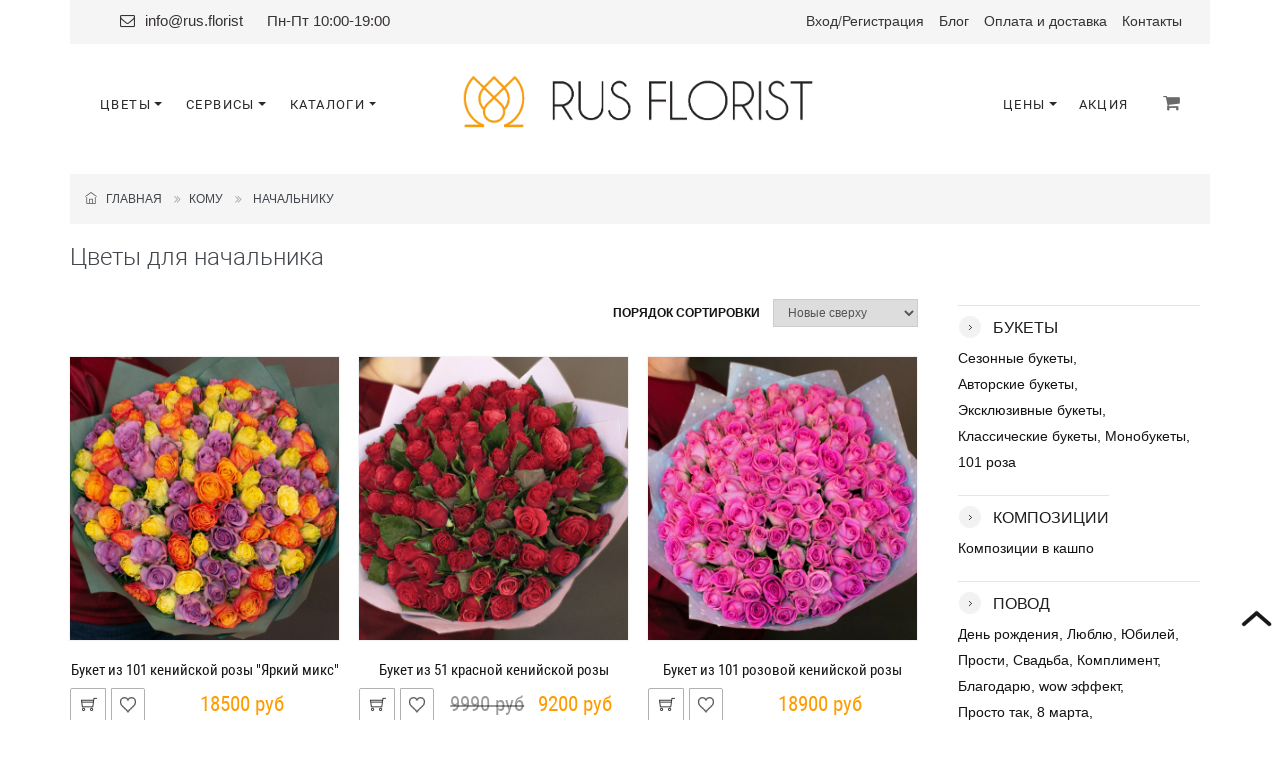

--- FILE ---
content_type: text/html; charset=UTF-8
request_url: https://rus.florist/category/boss
body_size: 19471
content:
<!DOCTYPE html PUBLIC "-//W3C//DTD XHTML+RDFa 1.1//EN" "http://www.w3.org/MarkUp/DTD/xhtml-rdfa-2.dtd"><html xmlns="http://www.w3.org/1999/xhtml" dir="ltr" lang="en-US" xml:lang="en" prefix="og: ogp.me/ns#">

<head>
  <script type="text/javascript">
    var BaseUrl = '';
    var AbsoluteUrl = 'https://rus.florist/';
    var UserRoleID = 2;
    var GuestRoleID = 2;
  </script>
  <title>Заказать цветы для начальника с доставкой в Москве || Котельники</title>  <meta name="description" content="Наш цветочный магазин предлагает заказать букет для вашего начальника или руководителя. Цветы с доставкой в Москве для самых требовательных заказчиков." />
<meta http-equiv="Content-Type" content="text/html; charset=UTF-8" />
<meta name="viewport" content="width=device-width, initial-scale=1.0" />
<meta name="revisit-after" content="7 days" />
<meta name="robots" content="index,follow" />
<meta name="copyright" content="2010-2026 Rus.Florist. All Rights Reserved." />
<meta name="author" content="Rus.Florist" />        <link href="/themes/default/frontend/cache/18b4491313f8350a101253f44494e76e.css" media="screen" rel="stylesheet" type="text/css" />    
  <link rel="apple-touch-icon" sizes="57x57" href="/apple-icon-57x57.png">
  <link rel="apple-touch-icon" sizes="60x60" href="/apple-icon-60x60.png">
  <link rel="apple-touch-icon" sizes="72x72" href="/apple-icon-72x72.png">
  <link rel="apple-touch-icon" sizes="76x76" href="/apple-icon-76x76.png">
  <link rel="apple-touch-icon" sizes="114x114" href="/apple-icon-114x114.png">
  <link rel="apple-touch-icon" sizes="120x120" href="/apple-icon-120x120.png">
  <link rel="apple-touch-icon" sizes="144x144" href="/apple-icon-144x144.png">
  <link rel="apple-touch-icon" sizes="152x152" href="/apple-icon-152x152.png">
  <link rel="apple-touch-icon" sizes="180x180" href="/apple-icon-180x180.png">
  <link rel="icon" type="image/png" sizes="192x192" href="/android-icon-192x192.png">
  <link rel="icon" type="image/png" sizes="32x32" href="/favicon-32x32.png">
  <link rel="icon" type="image/png" sizes="96x96" href="/favicon-96x96.png">
  <link rel="icon" type="image/png" sizes="16x16" href="/favicon-16x16.png">
  <link rel="manifest" href="/manifest.json">
  <meta name="msapplication-TileColor" content="#ffffff">
  <meta name="msapplication-TileImage" content="/ms-icon-144x144.png">
  <meta name="theme-color" content="#ffffff">

  <meta name="yandex-verification" content="35dc630daa4e382c" />

  <link href='//fonts.googleapis.com/css?family=Playfair+Display' rel='stylesheet' type='text/css' />
  <link href='//fonts.googleapis.com/css?family=Open+Sans:400,300' rel='stylesheet' type='text/css' />
  <link href='//fonts.googleapis.com/css?family=Open+Sans+Condensed:300' rel='stylesheet' type='text/css' />
  <link href='//fonts.googleapis.com/css?family=Rouge+Script' rel='stylesheet' type='text/css' />
  <link href='//fonts.googleapis.com/css?family=Six+Caps' rel='stylesheet' type='text/css' />

  <!--[if lt IE 9]>
  <script src="/themes/default/frontend/js/html5shiv.js"></script>
  <script src="/themes/default/frontend/js/respond.min.js"></script>
  <![endif]-->
</head>


<body class="" style="background-color: #fff">
<div class="wrapper ru-lang-class" style="overflow:visible;">
    <div class="page">

        <div class="header-container">
            <div class="container">
                <div class="header" style="background: none; padding-top: 4px;">
                    <div class="top-header" style="margin-bottom: 6px;">
                        <div class="top-contacts">
                                                        <span style="margin-left: 20px;"><i class="fa fa-envelope-o" aria-hidden="true"></i> <a href="mailto:info@rus.florist">info@rus.florist</a></span>
                            <span class="top-header-working-hours-1" style="margin-left: 20px;">Пн-Пт 10:00-19:00</span>
                        </div>
                        <div class="visible-sm clear"></div>
                        <div class="quick-access">
                            <div class="header-links">
                                <ul class="links" style="padding-left: 0px;">
                                	<li class="first top-header-working-hours-2" style="color: #ff9c00; font-family: Roboto; font-weight: 300;">Пн-Пт 10:00-19:00</li>
                                    <li class="jolie-flowers d-none d-lg-block" style="display:inline-block!important; width: auto!important; min-width: auto;font-family: 'Arial';">
                                                                                    <a href="/login" title="Войти">Вход</a><span class="top-header-regitration">/<a href="/registration" title="Регистрация">Регистрация</a></span>
                                                                            </li>
                                    <li class="top-header-blog"><a href="/blog" title="Блог">Блог</a></li>
                                    <li><a href="/delivery" title="Оплата и доставка">Оплата и доставка</a></li>
                                    <li><a href="/contacts" title="Контакты">Контакты</a></li>
                                                                                                                                                </ul>
                            </div>
                        </div>
                        <div class="clear"></div>
                    </div>
                    <div class="clear"></div>
                </div>
            </div>
        </div>
    </div>
</div>

<a class="visible-sm justify-content-center" href="https://rus.florist/" style="position: relative; top: 15px;" title="Rus.Florist"><img style="width:363px;" src="/themes/default/frontend/images/logo.png"></a>

<div class="jolie-flowers" style="position: relative;margin-top: 15px;">
    <nav class="navbar navbar-expand-md top-nav" style="width: 100%;background-color: #fff">
        <div class="container">
            <!-- Left Side Nav Items -->
            <div class="nav-col">

                <!-- Navbar toggler. Shown for mobile devices (https://getbootstrap.com/docs/4.0/components/navbar/#toggler) -->
                <button class="navbar-toggler" type="button" data-toggle="collapse" data-target="#topNav" aria-controls="topNav" aria-expanded="false" aria-label="Toggle navigation">
                    <i class="fa fa-bars" aria-hidden="true" style="color: #6a6a6a;"></i>
                </button>
                
                <div class="collapse navbar-collapse" id="topNav" style="position: absolute">
                    <div>
                        <!-- Mobile Nav Close Icon -->
                        <a href="/#" class="close-navbar-mobile" data-toggle="collapse" data-target="#topNav" style="position: absolute;">
                            <i class="fa fa-times" aria-hidden="true"></i>
                        </a>

                        <!-- Desctop Nav -->
                        <ul class="nav-list d-none d-md-flex" style="margin-top: -5px;">

                            <li class="dropdown">
                                <a href="/category/bouquets" class="dropdown-toggle" id="navOtherPages2" data-toggle="dropdown" aria-haspopup="true" aria-expanded="false"><span class="underline-hover">Цветы</span></a>
                                <ul class="dropdown-menu subnav" aria-labelledby="navOtherPages2">
                                                                        <li class="dropdown">
                                        <a class="dropdown-item dropdown-right" href="/category/flowers" style="text-transform: uppercase"><span class="underline-hover"> Цветы</span></a>
                                        <ul class="dropdown-menu subnav dropdown-submenu">
                                            <div class="diy-menu-flowers2">
                                                <div class="col-sm-5 col-md-6"  style="padding: 0">
                                                    <div class="col-sm-12 col-md-6" >
                                                        <a class="dropdown-item" href="/category/roses"><span class="underline-hover"><b>Розы: </b></span></a>
                                                        <a class="dropdown-item" href="/category/garden-roses"><span class="underline-hover">Садовые розы </span></a>
                                                        <a class="dropdown-item" href="/category/shrub-roses"><span class="underline-hover">Кустовые розы</span></a>
                                                        <a class="dropdown-item" href="/category/rose"><span class="underline-hover">Одноголовые розы</span></a>
                                                        <div class="dropdown-item" style="font-size: 13px;letter-spacing: 1.4px;"></div>
                                                        <a class="dropdown-item" href="/popular"><span class="underline-hover"><b>Популярные: </b></span></a>
                                                        <a class="dropdown-item" href="/category/chrysanthemums"><span class="underline-hover">Хризантемы </span></a>
                                                        <a class="dropdown-item" href="/category/eustoma"><span class="underline-hover">Лизиантусы </span></a>
                                                        <a class="dropdown-item" href="/category/lilies"><span class="underline-hover">Лилии </span></a>

                                                    </div>
                                                    <div class="col-sm-12 col-md-6">
                                                        <a class="dropdown-item" href="/category/carnation"><span class="underline-hover">Гвоздики </span></a>
                                                        <a class="dropdown-item" href="/category/gladiolusi"><span class="underline-hover">Гладиолусы </span></a>
                                                        <a class="dropdown-item" href="/category/chamomile"><span class="underline-hover">Ромашки </span></a>
                                                        <a class="dropdown-item" href="/category/alstroemeria"><span class="underline-hover">Альстромерии </span></a>
                                                        <a class="dropdown-item" href="/category/gerberas"><span class="underline-hover">Герберы </span></a>
                                                        <div class="dropdown-item" style="font-size: 13px;letter-spacing: 1.4px;"></div>
                                                        <a class="dropdown-item" href="/category/exotic"><span class="underline-hover"><b>Экзотические: </b></span></a>
                                                        <a class="dropdown-item" href="/category/leucaspermum"><span class="underline-hover">Протеи </span></a>
                                                        <a class="dropdown-item" href="/category/anthurium"><span class="underline-hover">Антуриумы </span></a>
                                                        <a class="dropdown-item" href="/category/orhidei"><span class="underline-hover">Орхидеи </span></a>
                                                        <a class="dropdown-item" href="/category/callas"><span class="underline-hover">Каллы </span></a>
                                                        <div class="dropdown-item" style="font-size: 13px;letter-spacing: 1.4px;"></div>
                                                    </div>
                                                </div>
                                                <div class="col-sm-6 col-md-6" style="padding: 0">
                                                    <div class="col-sm-6">
                                                        <div class="dropdown-item" style="font-size: 13px;letter-spacing: 1.4px;"><span class="underline-hover"><b> Весна: </b></span></div>
                                                        <a class="dropdown-item" href="/category/tulips"><span class="underline-hover">Тюльпаны </span></a>
                                                        <a class="dropdown-item" href="/category/hyacinth"><span class="underline-hover">Гиацинты </span></a>
                                                        <a class="dropdown-item" href="/category/lilac"><span class="underline-hover">Сирень </span></a>
                                                        <div class="dropdown-item" style="font-size: 13px;letter-spacing: 1.4px;"></div>
                                                        <div class="dropdown-item" style="font-size: 13px;letter-spacing: 1.4px;"><span class="underline-hover"><b> Лето: </b></span></div>
                                                        <a class="dropdown-item" href="/category/peony"><span class="underline-hover">Пионы </span></a>
                                                        <a class="dropdown-item" href="/category/hydrangeas"><span class="underline-hover">Гортензии </span></a>
                                                        <a class="dropdown-item" href="/category/sunflower"><span class="underline-hover">Подсолнухи </span></a>
                                                    </div>
                                                    <div class="col-sm-5">
                                                        <div class="dropdown-item" style="font-size: 13px;letter-spacing: 1.4px;"><span class="underline-hover"><b> Осень: </b></span></div>
                                                        <a class="dropdown-item" href="/category/gladiolusi"><span class="underline-hover">Гладиолусы </span></a>
                                                        <a class="dropdown-item" href="/category/dahlias"><span class="underline-hover">Георгины</span></a>
                                                        <div class="dropdown-item" style="font-size: 13px;letter-spacing: 1.4px;"></div>
                                                        <div class="dropdown-item" style="font-size: 13px;letter-spacing: 1.4px;"><span class="underline-hover"><b> Зима: </b></span></div>
                                                        <a class="dropdown-item" href="/category/ranunculus"><span class="underline-hover">Ранункулюсы </span></a>
                                                        <a class="dropdown-item" href="/category/nobilis"><span class="underline-hover">Нобилисы </span></a>
                                                    </div>
                                                </div>
                                            </div>
                                        </ul>
                                    </li>
                                    <li class="dropdown">
                                        <a class="dropdown-item dropdown-right" href="/category/bouquets" style="text-transform: uppercase"><span class="underline-hover"> Букеты</span></a>
                                        <ul class="dropdown-menu subnav dropdown-submenu">
                                            <a class="dropdown-item" href="/category/designer-bukets"><span class="underline-hover">Авторские букеты </span></a>
                                            <a class="dropdown-item" href="/category/monobouquets"><span class="underline-hover">Монобукеты </span></a>
                                            <a class="dropdown-item" href="/category/101-roses"><span class="underline-hover">101 роза </span></a>
                                            <a class="dropdown-item" href="/category/classic-bouquets"><span class="underline-hover">Классические букеты</span></a>
                                            <a class="dropdown-item" href="/category/vertical-bouquets"><span class="underline-hover">Вертикальные букеты</span></a>
                                            <a class="dropdown-item" href="/category/seasonal"><span class="underline-hover">Сезонные букеты</span></a>
                                            <a class="dropdown-item" href="/category/wedding-bouquets"><span class="underline-hover">Букет невесты </span></a>
                                            <a class="dropdown-item" href="/category/vip-bouquets"><span class="underline-hover">Эксклюзивные букеты </span></a>
                                        </ul>
                                    </li>
                                    <li class="dropdown">
                                        <a class="dropdown-item dropdown-right" href="/category/whom" style="text-transform: uppercase"><span class="underline-hover">Кому</span></a>
                                        <ul class="dropdown-menu subnav dropdown-submenu" style="min-width: 200px;">
                                            
            <a class="dropdown-item" style="" href="/category/mother">
                <span class="underline-hover">Маме</span>
            </a>

        
            <a class="dropdown-item" style="" href="/category/girlfriend">
                <span class="underline-hover">Подруге</span>
            </a>

        
            <a class="dropdown-item" style="" href="/category/beloved">
                <span class="underline-hover">Девушке</span>
            </a>

        
            <a class="dropdown-item" style="" href="/category/woman">
                <span class="underline-hover">Женщине (любимой)</span>
            </a>

        
            <a class="dropdown-item" style="" href="/category/boss">
                <span class="underline-hover">Начальнику</span>
            </a>

        
            <a class="dropdown-item" style="" href="/category/colleague">
                <span class="underline-hover">Коллеге</span>
            </a>

        
            <a class="dropdown-item" style="" href="/category/grandmother">
                <span class="underline-hover">Бабушке</span>
            </a>

        
            <a class="dropdown-item" style="" href="/category/man">
                <span class="underline-hover">Мужчине</span>
            </a>

        
            <a class="dropdown-item" style="" href="/category/teacher">
                <span class="underline-hover">Учителю</span>
            </a>

        
            <a class="dropdown-item" style="" href="/category/children">
                <span class="underline-hover">Детский букет</span>
            </a>

        
            <a class="dropdown-item" style="" href="/category/brother">
                <span class="underline-hover">Брату</span>
            </a>

                                                </ul>
                                    </li>
                                    <li class="dropdown">
                                        <a class="dropdown-item dropdown-right" href="/category/occasion" style="text-transform: uppercase"><span class="underline-hover">Повод</span></a>
                                        <ul class="dropdown-menu subnav dropdown-submenu" style="min-width: 170px;">
                                            
            <a class="dropdown-item" style="" href="/category/birthday">
                <span class="underline-hover">День рождения</span>
            </a>

        
            <a class="dropdown-item" style="" href="/category/love">
                <span class="underline-hover">Люблю</span>
            </a>

        
            <a class="dropdown-item" style="" href="/category/anniversary">
                <span class="underline-hover">Юбилей</span>
            </a>

        
            <a class="dropdown-item" style="" href="/category/sorry">
                <span class="underline-hover">Прости</span>
            </a>

        
            <a class="dropdown-item" style="" href="/category/wedding">
                <span class="underline-hover">Свадьба</span>
            </a>

        
            <a class="dropdown-item" style="" href="/category/compliment">
                <span class="underline-hover">Комплимент</span>
            </a>

        
            <a class="dropdown-item" style="" href="/category/thank">
                <span class="underline-hover">Благодарю</span>
            </a>

        
            <a class="dropdown-item" style="" href="/category/wow">
                <span class="underline-hover">wow эффект</span>
            </a>

        
            <a class="dropdown-item" style="" href="/category/just">
                <span class="underline-hover">Просто так</span>
            </a>

        
            <a class="dropdown-item" style="" href="/category/march-8">
                <span class="underline-hover">8 марта</span>
            </a>

        
            <a class="dropdown-item" style="" href="/category/valentines-day">
                <span class="underline-hover">День Св. Валентина</span>
            </a>

                                                </ul>
                                    </li>
                                    <li class="dropdown">
                                        <a class="dropdown-item dropdown-right" href="/category/compositions" style="text-transform: uppercase"><span class="underline-hover">Композиции</span></a>
                                        <ul class="dropdown-menu subnav dropdown-submenu">
                                            
            <a class="dropdown-item" style="" href="/category/in-boxes">
                <span class="underline-hover">Композиции в коробках</span>
            </a>

        
            <a class="dropdown-item" style="" href="/category/in-baskets">
                <span class="underline-hover">Композиции в корзинах</span>
            </a>

        
            <a class="dropdown-item" style="" href="/category/in-pots">
                <span class="underline-hover">Композиции в кашпо</span>
            </a>

        
            <a class="dropdown-item" style="" href="/category/interior-compositions">
                <span class="underline-hover">Интерьерные композиции</span>
            </a>

        
            <a class="dropdown-item" style="" href="/category/potted-compositions">
                <span class="underline-hover">Композиции из горшечных растений</span>
            </a>

                                                </ul>
                                    </li>


                                    <a class="dropdown-item" href="/category/dried-flowers" style="text-transform: uppercase"><span class="underline-hover">Сухоцветы</span></a>
                                    <a class="dropdown-item" href="/category/potted-plants" style="text-transform: uppercase"><span class="underline-hover">Горшечные растения</span></a>
                                </ul>
                            </li>
                            <li class="dropdown">
                                <a href="/category/bouquets" class="dropdown-toggle" id="navOtherPages" data-toggle="dropdown" aria-haspopup="true" aria-expanded="false"><span class="underline-hover">Сервисы</span></a>
                                <div class="dropdown-menu subnav" aria-labelledby="navOtherPages">
                                    <a class="dropdown-item" href="/about-subscription">
                                        <span class="underline-hover">Подписка на цветы</span>
                                    </a>
                                    <a class="dropdown-item" href="/diy">
                                        <span class="underline-hover">Собери букет сам</span>
                                    </a>
                                    <a class="dropdown-item" href="/flower-calendar">
                                        <span class="underline-hover">Цветочный календарь</span>
                                    </a>
                                </div>
                            </li>
                            <li class="dropdown">
                                <a href="/category/bouquets" class="dropdown-toggle" id="navOtherPages" data-toggle="dropdown" aria-haspopup="true" aria-expanded="false"><span class="underline-hover">Каталоги</span></a>
                                <div class="dropdown-menu subnav" aria-labelledby="navOtherPages">
                                    <a class="dropdown-item" href="/business">
                                        <span class="underline-hover">Бизнес</span>
                                    </a>
                                    <a class="dropdown-item" href="/wedding">
                                        <span class="underline-hover">Свадебный</span>
                                    </a>
                                </div>
                            </li>
                        </ul>

                        <!-- Mobile Nav -->
                        <div class="d-md-none mobile-nav-block" style="width: 100%">
                            <ul class="nav-list-mobile">
                                <li><a href="/">Главная</a></li>
                                                                <li class="nav-item dropdown">
                                    <a class="nav-link dropdown-toggle" href="#" id="navbarBlowers" role="button" data-toggle="dropdown" aria-haspopup="true" aria-expanded="false">
                                        Букеты
                                    </a>
                                    <div class="dropdown-menu" aria-labelledby="navbarBouquets" style="width: 100%;position:relative;text-align: center;width: -webkit-fill-available;background-color: #00000000">
                                		<a class="dropdown-item" href="/category/designer-bukets"><span class="underline-hover">Авторские </span></a>
                                        <a class="dropdown-item" href="/category/classic-bouquets"><span class="underline-hover">Классические </span></a>
                                        <a class="dropdown-item" href="/category/seasonal-bouquets"><span class="underline-hover">Сезонные </span></a>
                                        <a class="dropdown-item" href="/category/wedding-bouquets"><span class="underline-hover">Букет невесты </span></a>
                                        <a class="dropdown-item" href="/category/monobouquets"><span class="underline-hover">Монобукеты </span></a>
                                        <a class="dropdown-item" href="/category/101-roses"><span class="underline-hover">101 роза </span></a>
                                	</div>
                                </li>
                                <li class="nav-item dropdown" style="display: inline-block;    padding-top: 15px;width:100%;">
                                    <a class="nav-link dropdown-toggle" href="#" id="navbarCompositions" role="button" data-toggle="dropdown" aria-haspopup="true" aria-expanded="false">
                                        Композиции
                                    </a>
                                    <div class="dropdown-menu" aria-labelledby="navbarCompositions" style="width: 100%;position:relative;text-align: center;width: -webkit-fill-available;background-color: #00000000">
                                		<a class="dropdown-item" href="/category/in-boxes"><span class="underline-hover">Композиции в коробках </span></a>
                                        <a class="dropdown-item" href="/category/in-baskets"><span class="underline-hover">Композиции в корзинах </span></a>
                                        <a class="dropdown-item" href="/category/in-pots"><span class="underline-hover">Композиции в кашпо </span></a>
                                	</div>
                                </li>
                                <li class="nav-item dropdown" style="display: inline-block;    padding-top: 15px;width:100%;">
                                    <a class="nav-link dropdown-toggle" href="#" id="navbarFlowers" role="button" data-toggle="dropdown" aria-haspopup="true" aria-expanded="false">
                                        Цветы
                                    </a>
                                    <div class="dropdown-menu" aria-labelledby="navbarFlowers" style="width: 100%;position:relative;text-align: center;width: -webkit-fill-available;background-color: #00000000">
                                        <a class="dropdown-item" href="/category/roses">Роза </a>
                                        <a class="dropdown-item" href="/category/chrysanthemums">Хризантема </a>
                                        <a class="dropdown-item" href="/category/eustoma">Лизиантус </a>
                                        <a class="dropdown-item" href="/category/lilies">Лилия </a>
                                        <a class="dropdown-item" href="/category/callas">Калла </a>
                                        <a class="dropdown-item" href="/category/carnation">Гвоздика </a>
                                        <a class="dropdown-item" href="/category/tulips">Тюльпан </a>
                                    </div>
                                </li>
                                <li class="nav-item dropdown" style="display: inline-block;    padding-top: 15px;width:100%;">
                                    <a class="nav-link dropdown-toggle" href="#" id="navbarServices" role="button" data-toggle="dropdown" aria-haspopup="true" aria-expanded="false">
                                        Сервисы
                                    </a>
                                    <div class="dropdown-menu" aria-labelledby="navbarServices" style="width: 100%;position:relative;text-align: center;width: -webkit-fill-available;background-color: #00000000">
                                        <a class="dropdown-item" href="/about-subscription">
                                            Подписка на цветы
                                        </a>
                                        <a class="dropdown-item" href="/diy">
                                            Собери букет сам
                                        </a>
                                        <a class="dropdown-item" href="/flower-calendar">
                                            Цветочный календарь
                                        </a>
                                    </div>
                                </li>
                                <li class="nav-item dropdown" style="display: inline-block;    padding-top: 15px;width:100%;">
                                    <a class="nav-link dropdown-toggle" href="#" id="navbarСatalogs" role="button" data-toggle="dropdown" aria-haspopup="true" aria-expanded="false">
                                        Каталоги
                                    </a>
                                    <div class="dropdown-menu" aria-labelledby="navbarСatalogs" style="width: 100%;position:relative;text-align: center;width: -webkit-fill-available;background-color: #00000000">
                                        <a class="dropdown-item" href="/business">
                                            Бизнес
                                        </a>
                                        <a class="dropdown-item" href="/wedding">
                                            Свадебный
                                        </a>
                                    </div>
                                </li>
                                <li class="nav-item dropdown" style="display: inline-block;    padding-top: 15px;width:100%;">
                                    <a class="nav-link dropdown-toggle" href="#" id="navbarPrices" role="button" data-toggle="dropdown" aria-haspopup="true" aria-expanded="false">
                                        Цены
                                    </a>
                                    <div class="dropdown-menu" aria-labelledby="navbarPrices" style="width: 100%;position:relative;text-align: center;width: -webkit-fill-available;background-color: #00000000">
                                        <a class="dropdown-item" href="/category/flowers?p=0%3B2000"><span class="underline-hover">До 2000</span></a>
                                        <a class="dropdown-item" href="/category/flowers?p=0%3B3000"><span class="underline-hover">До 3000</span></a>
                                        <a class="dropdown-item" href="/category/flowers?p=0%3B4000"><span class="underline-hover">До 4000</span></a>
                                        <a class="dropdown-item" href="/category/flowers?p=0%3B5000"><span class="underline-hover">До 5000</span></a>
                                        <a class="dropdown-item" href="/category/flowers?p=0%3B6000"><span class="underline-hover">До 6000</span></a>
                                        <a class="dropdown-item" href="/category/flowers?p=0%3B7000"><span class="underline-hover">До 7000</span></a>
                                        <a class="dropdown-item" href="/category/flowers?p=0%3B8000"><span class="underline-hover">До 8000</span></a>
                                        <a class="dropdown-item" href="/category/flowers?p=0%3B9000"><span class="underline-hover">До 9000</span></a>
                                        <a class="dropdown-item" href="/category/flowers?p=0%3B10000"><span class="underline-hover">До 10000</span></a>
                                    </div>
                                </li>
                                <li class="nav-item" style="display: inline-block;    padding-top: 15px;width:100%; margin: 0;">
                                    <a href="https://rus.florist/sellout"><span class="underline-hover">Акция</span></a>
                                </li>
                                                                <li class="nav-item dropdown" style="display: inline-block;    padding-top: 15px;width:100%;">
                                                                            <a href="/login" title="Войти"><span class="underline-hover">Вход</span></a>/<a href="/registration" title="Регистрация"><span class="underline-hover">Регистрация</span></a>

                                                                    </li>
                            </ul>
                                                    </div>
                    </div>
                </div>

            </div>

            <a class="nav-logo hidden-sm" href="https://rus.florist/" title="Rus.Florist"><img style="width:363px;" src="/themes/default/frontend/images/logo.png"></a>

            <div class="nav-col" style="float: right;">
                <ul class="nav-list d-none d-md-flex nav-list-right" style="padding-top: 7px;">
                                                             <li class="dropdown">
                        <a href="" class="dropdown-toggle" id="navprices" data-toggle="dropdown" aria-haspopup="true" aria-expanded="false"><span class="underline-hover">Цены</span></a>
                        <div class="dropdown-menu subnav" aria-labelledby="navprices">
                        	<a class="dropdown-item" href="/category/flowers?p=0%3B2000"><span class="underline-hover">До 2000</span></a>
                        	<a class="dropdown-item" href="/category/flowers?p=0%3B3000"><span class="underline-hover">До 3000</span></a>
                        	<a class="dropdown-item" href="/category/flowers?p=0%3B4000"><span class="underline-hover">До 4000</span></a>
                        	<a class="dropdown-item" href="/category/flowers?p=0%3B5000"><span class="underline-hover">До 5000</span></a>
                        	<a class="dropdown-item" href="/category/flowers?p=0%3B6000"><span class="underline-hover">До 6000</span></a>
                        	<a class="dropdown-item" href="/category/flowers?p=0%3B7000"><span class="underline-hover">До 7000</span></a>
                        	<a class="dropdown-item" href="/category/flowers?p=0%3B8000"><span class="underline-hover">До 8000</span></a>
                        	<a class="dropdown-item" href="/category/flowers?p=0%3B9000"><span class="underline-hover">До 9000</span></a>
                        	<a class="dropdown-item" href="/category/flowers?p=0%3B10000"><span class="underline-hover">До 10000</span></a>
                        </div>
                    </li>
                    <li class="dropdown">
                        <a href="https://rus.florist/sellout"><span class="underline-hover">Акция</span></a>
                    </li>
                                    </ul>
                <ul class="nav-list nav-list-right" style="padding-top: 7px; margin-left: 10px;">
            		<li class="cart-nav-item">
                        
<div class="dropdown">
    <a href="/" id="getCartFull" class="dropdown-toggle" data-toggle="dropdown" aria-haspopup="true" aria-expanded="false" style="display: none;">
        <div class="iconPhone"><i class="fa fa-shopping-cart" aria-hidden="true"></i>
            <span class="cart-items-number" style="">0</span>
            <div id="cart_loader" class="spinner-border text-warning" role="status">
                <span class="sr-only">Loading...</span>
            </div>
        </div>
    </a>
    <div>
        <div id="cart-menu" class="dropdown-menu subnav block-content" aria-labelledby="getCartFull">
            <div id="blockShoppingCartBtn" class="">
                            </div>
        </div>
    </div>
    <a href="/shopping-cart" id="getCartEmpty" style="">
        <div class="iconPhone"><i class="fa fa-shopping-cart" aria-hidden="true"></i></div>
    </a>

</div>

<script type="text/javascript">
    function addToCart(btn){
        $('span.cart-items-number').hide();
        $('#cart_loader').show();
        ProductID = $(btn).data('product-id');
        if ($(btn).data('action') == 'AddToCart') {
            var url = 'https://rus.florist/frontend/shop/index/add-to-cart';
            params = {};
            params.SKU_ID = $(btn).data('sku-id');
            params.PricingType = $(btn).data('pricing-type');
            params.StemsCount = $(btn).data('stems-count');
            params.Quantity = $(btn).data('quantity');
            params.template = 'json';
            $(btn).hide();
            $('#product-cart-loader').show();
            jQuery.post(url, params, function(data){
                data = JSON.parse(data);
                if (data['error'] == 1) {
                    alert(data['message']);
                } else {
                    $('#product-cart-loader').hide();
                    $(btn).html('<span><span>оформить заказ</span></span>');
                    $(btn).show();
                    $(btn).data('action', 'gotoCheckout');
                    refreshShoppingCartBtn2();
                }
            });

        } else if ($(btn).data('action') == 'gotoCheckout') {
            window.location = 'https://rus.florist/checkout';
        }
    }
    function addToCartOneClick(btn){
        $('span.cart-items-number').hide();
        $('#cart_loader').show();
        ProductID = $(btn).data('product-id');
        if ($(btn).data('action') == 'AddToCart') {
            var url = 'https://rus.florist/frontend/shop/index/add-to-cart';
            params = {};
            if($(btn).data('type-sku') == 'nosku'){
                params.SKU_ID = $(btn).data('sku-id');
            }else{
                params.SKU_ID = $('#ProductBox'+ProductID+' .active').data('skuId');
            }
            params.PricingType = $(btn).data('pricing-type');
            params.StemsCount = $(btn).data('stems-count');
            params.Quantity = $(btn).data('quantity');
            params.template = 'json';

            jQuery.post(url, params, function(data){
                data = JSON.parse(data);
                if (data['error'] == 1) {
                    alert(data['message']);
                } else {
                    $(btn).data('action', 'gotoCheckout');
                    $(btn).addClass('active');
                    refreshShoppingCartBtn2();
                }
            });
        } else if ($(btn).data('action') == 'gotoCheckout') {
            window.location = 'https://rus.florist/checkout';
        }
    }
    function removeShoppingCartItem2(ProductID){
        $('span.cart-items-number').hide();
        $('#cart_loader').show();
        var url = 'https://rus.florist/frontend/shop/index/remove-cart-item/template/json';
        params = {};
        params.ProductID = ProductID;
        var isProduct='false';
        $('#btnAddToCart'+ProductID).hide();
        if($('#product-cart-loader').data('product-id') == ProductID){
            $('#product-cart-loader').show();
            isProduct='true';
        }
        $.post(url, params, function(data){
            data = JSON.parse(data);
            if (data['error'] == 1) {
                alert(data['message']);
            } else {
                refreshShoppingCartBtn2();
                if(isProduct == 'true') $('#product-cart-loader').hide();
                $('#btnAddToCart'+ProductID).html('<span><span>в корзину</span></span>');
                $('#btnAddToCart'+ProductID).show();
                $('#btnAddToCartOneClick'+ProductID).removeClass('active');
                $('#btnAddToCartOneClick'+ProductID).data('action', 'AddToCart');
                $('#btnAddToCart'+ProductID).data('action', 'AddToCart');
                if((location.href =="https://rus.florist/shopping-cart")||
                    (location.href =="https://rus.florist/shop/index/shopping-cart")){
                    $('#rowShoppingCartItem'+ProductID).remove();
                    recalcTotal();
                }
                if((location.href =="https://rus.florist/checkout")||
                    (location.href =="https://rus.florist/shop/index/order")){
                    location.reload();
                }
            }
        });
    }

    function refreshShoppingCartBtn2(){
        $.get("https://rus.florist/shop/index/shopping-cart/template/btn-diy-desktop", function(data) {
            $("#blockShoppingCartBtn").html(data);
            let countProducts = $('#blockShoppingCartBtn input[name="countProducts"]').val();
            $('#cart_loader').hide();
            if(parseInt(countProducts) > 0){

                $('span.cart-items-number').text(countProducts);
                $('span.cart-items-number').show();
                $('#getCartEmpty').hide();
                $('#getCartFull').show();
            }else{
                $('#getCartEmpty').show();
                $('#getCartFull').hide();
            }


        });
        $.get("https://rus.florist/shop/index/shopping-cart/template/menu-desktop", function(data){
            jQuery("#liShoppingCartMenu").html(data);
        });

    }

</script>
                    </li>
            	</ul>
            </div>
        </div>
    </nav>
        <div class="container container-line-gif" style="margin-top: 20px;">
        <div class="row">

        </div>
    </div>
    </div>
<div class="jolie-flowers" style="padding-top: 0;">
	    <div class="phone-popup" id="cartPopup">
        <p>В вашей корзине нет товаров.</p>
        <a href="/#" class="close-link" id="closeCartPopup"><i class="fa fa-times" aria-hidden="true"></i></a>
    </div>
</div>
<script src="/themes/default/frontend/js/diy-scripts.min.js"></script>

<div class="">
            <script type="text/javascript" src="/themes/default/frontend/cache/619047bb854fa33afa8b21999dce56dc.js"></script>
    <div class="modal-win-before"></div>

    <div class="wrapper ru-lang-class">
        <div class="page">



            
            <div class="main-container col1-layout">
                <div class="container">
                    <div class="main">
                        <div class="col-main">
                            <div class="padding-s" style="min-height: 35vh">
                                
                                                                <div class="row">
                                    <div class="col-lg-12">
                                            <section class="page-info-block boxed-section" style="margin-top: 10px;">
        <div class="container cont-pad-x-15">
            <ol class="breadcrumb pull-left">
                <li><a href="https://rus.florist/"><i class="ti ti-home"></i> &nbsp; Главная</a></li>
                                            <li><a href="/category/whom">Кому</a></li>
                                                <li class="active">
                            Начальнику                        </li>

                            </ol>
        </div>
    </section>
    <script type="application/ld+json">
        {
        "@context": "https://schema.org",
        "@type": "BreadcrumbList",
        "itemListElement":
        [
            {
                "@type": "ListItem",
                "position":1,
                "name": "Главная",
                "item":"https://rus.florist/"
            },
                        {
                    "@type": "ListItem",
                    "position":2,
                    "name": "Кому",
                    "item":"https://rus.florist/category/whom"
                },
                                                {
                    "@type": "ListItem",
                    "position":3,
                    "name": "Начальнику",
                    "item":"https://rus.florist/category/boss"
                }

                                ]
    }
    </script>
                                                                                                              </div>
                                </div>
                                
    
    <section class="content-block default-bg">
        <div class="row">

            <div class="main-col col-sm-12 col-md-12">
                                    <h1 class='h1-search'>Цветы для начальника</h1>
                            </div>
                        <div class="main-col col-sm-9 col-md-9">
            
                
                <div class="products-filter clearfix" style="padding-right: 0">
                    <!--<div class="display">
                        <span class="show-list" onclick="changeView('list')"><span class="text hidden-xs">List</span><i class="icon fa fa-th-list"></i></span>
                        <span class="show-grid" onclick="changeView('grid')"><span class="text hidden-xs">Grid</span><i class="icon fa fa-th"></i></span>
                    </div>-->
                    <form method="get">
                        <div class="filter">
                            <!--<button type="submit" class="btn btn-black" style="padding: 3px 12px; height: 28px;">Применить</button>-->
                                                                                                                                                                                                </div>
                                                <div class="filter"><b class="hidden-xs">Порядок сортировки</b>
                            <select name="orderby" class="orderby">
                                <option value="cheapest" >Недорогие сверху</option>
                                <option value="expensive" >Дорогие сверху</option>
                                <option value="latest" selected="selected" >Новые сверху</option>
                                <option value="earliest" >Старые сверху</option>
                            </select>
                        </div>
                    </form>
                </div>



                <div class="product-grid products-grid row grid-20 mgb-20" id="product-grid">
                                                                                                                        <div class="col-xs-12 col-sm-6 col-md-4">
                                                            <div id="ProductBox264" class="product clearfix" data-product-id="264">
                                                                            <div class="image">
                                            <a href="/product/buket-iz-101-keniyskoy-rozi-yarkiy-miks" class="main">
                                                <center>    <img src="https://rus.florist/uploads/thumbs/00000000/KyTeAh8KlC.jpg" alt="Букет из 101 кенийской розы &quot;Яркий микс&quot;" class="img-responsive" />
</center>
                                            </a>
                                        </div>
                                        <div class="details">
                                            <a class="title" href="/product/buket-iz-101-keniyskoy-rozi-yarkiy-miks">Букет из 101 кенийской розы "Яркий микс" </a>
                                            <div class="price-box">
                                                <div class="buy-btn">
                                                                                                                                                                        <button class="button btn-cart btn-add-to-cart" type="button" id="btnAddToCartOneClick264" onclick="addToCartOneClick(this)" data-action="AddToCart" data-pricing-type="1" data-product-id="264" data-sku-id="1482" data-type-sku="nosku" data-stems-count="1" data-quantity="1">
                                                                <i  class="icon-left ti ti-shopping-cart"></i>
                                                            </button>
                                                                                                                                                                                                                        <div class="heart-block" data-balloon="Добавить в избранное" data-balloon-pos="up"><a href="javascript:void(0)" class="heart btnAddToWishlist264" onclick="addToWishlist(264);"></a></div>
                                                                                                    </div>
                                                                                                <span class="price">18500 руб</span>
                                            </div>
                                        </div>
                                                                                                                                                    <input type="hidden" name="firstProductId" value="264">
                                                                    </div>
                            </div>
                                                                                                                                                                                                                                                    <div class="col-xs-12 col-sm-6 col-md-4">
                                                            <div id="ProductBox263" class="product clearfix" data-product-id="263">
                                                                            <div class="image">
                                            <a href="/product/buket-iz-51-krasnoy-keniyskoy-rozi" class="main">
                                                <center>    <img src="https://rus.florist/uploads/thumbs/00000000/UxRx7z54Zeeygu.jpg" alt="Букет из 51 красной кенийской розы" class="img-responsive" />
</center>
                                            </a>
                                        </div>
                                        <div class="details">
                                            <a class="title" href="/product/buket-iz-51-krasnoy-keniyskoy-rozi">Букет из 51 красной кенийской розы </a>
                                            <div class="price-box">
                                                <div class="buy-btn">
                                                                                                                                                                        <button class="button btn-cart btn-add-to-cart" type="button" id="btnAddToCartOneClick263" onclick="addToCartOneClick(this)" data-action="AddToCart" data-pricing-type="1" data-product-id="263" data-sku-id="1481" data-type-sku="nosku" data-stems-count="1" data-quantity="1">
                                                                <i  class="icon-left ti ti-shopping-cart"></i>
                                                            </button>
                                                                                                                                                                                                                        <div class="heart-block" data-balloon="Добавить в избранное" data-balloon-pos="up"><a href="javascript:void(0)" class="heart btnAddToWishlist263" onclick="addToWishlist(263);"></a></div>
                                                                                                    </div>
                                                                                                    <span class="price price-old">9990 руб</span>
                                                                                                <span class="price">9200 руб</span>
                                            </div>
                                        </div>
                                                                                                                                            </div>
                            </div>
                                                                                                        <div class="clearfix visible-xs visible-sm"></div>                                                                                                                                            <div class="col-xs-12 col-sm-6 col-md-4">
                                                            <div id="ProductBox262" class="product clearfix" data-product-id="262">
                                                                            <div class="image">
                                            <a href="/product/buket-iz-101-rozovoy-keniyskoy-rozi" class="main">
                                                <center>    <img src="https://rus.florist/uploads/thumbs/00000000/83weBNnqkmgFWsx1g51i.jpg" alt="Букет из 101 розовой кенийской розы" class="img-responsive" />
</center>
                                            </a>
                                        </div>
                                        <div class="details">
                                            <a class="title" href="/product/buket-iz-101-rozovoy-keniyskoy-rozi">Букет из 101 розовой кенийской розы </a>
                                            <div class="price-box">
                                                <div class="buy-btn">
                                                                                                                                                                        <button class="button btn-cart btn-add-to-cart" type="button" id="btnAddToCartOneClick262" onclick="addToCartOneClick(this)" data-action="AddToCart" data-pricing-type="1" data-product-id="262" data-sku-id="1496" data-type-sku="nosku" data-stems-count="1" data-quantity="1">
                                                                <i  class="icon-left ti ti-shopping-cart"></i>
                                                            </button>
                                                                                                                                                                                                                        <div class="heart-block" data-balloon="Добавить в избранное" data-balloon-pos="up"><a href="javascript:void(0)" class="heart btnAddToWishlist262" onclick="addToWishlist(262);"></a></div>
                                                                                                    </div>
                                                                                                <span class="price">18900 руб</span>
                                            </div>
                                        </div>
                                                                                                                                            </div>
                            </div>
                                                                    <div class="clearfix visible-lg visible-md"></div>                                                                                                                                                                                <div class="col-xs-12 col-sm-6 col-md-4">
                                                            <div id="ProductBox258" class="product clearfix" data-product-id="258">
                                                                            <div class="image">
                                            <a href="/product/buket-iz-101-beloy-keniyskoy-rozi" class="main">
                                                <center>    <img src="https://rus.florist/uploads/thumbs/00000000/L9r9pFbptbN9prC.jpg" alt="Букет из 101 белой кенийской розы" class="img-responsive" />
</center>
                                            </a>
                                        </div>
                                        <div class="details">
                                            <a class="title" href="/product/buket-iz-101-beloy-keniyskoy-rozi">Букет из 101 белой кенийской розы </a>
                                            <div class="price-box">
                                                <div class="buy-btn">
                                                                                                                                                                        <button class="button btn-cart btn-add-to-cart" type="button" id="btnAddToCartOneClick258" onclick="addToCartOneClick(this)" data-action="AddToCart" data-pricing-type="1" data-product-id="258" data-sku-id="1480" data-type-sku="nosku" data-stems-count="1" data-quantity="1">
                                                                <i  class="icon-left ti ti-shopping-cart"></i>
                                                            </button>
                                                                                                                                                                                                                        <div class="heart-block" data-balloon="Добавить в избранное" data-balloon-pos="up"><a href="javascript:void(0)" class="heart btnAddToWishlist258" onclick="addToWishlist(258);"></a></div>
                                                                                                    </div>
                                                                                                <span class="price">17500 руб</span>
                                            </div>
                                        </div>
                                                                                                                                            </div>
                            </div>
                                                                                                        <div class="clearfix visible-xs visible-sm"></div>                                                                                                                                            <div class="col-xs-12 col-sm-6 col-md-4">
                                                            <div id="ProductBox257" class="product clearfix" data-product-id="257">
                                                                            <div class="image">
                                            <a href="/product/buket-iz-101-mandarinovoy-rozi" class="main">
                                                <center>    <img src="https://rus.florist/uploads/thumbs/00000000/Y6AEhSP5XHcVyM.jpg" alt="Букет из 101 мандариновой розы" class="img-responsive" />
</center>
                                            </a>
                                        </div>
                                        <div class="details">
                                            <a class="title" href="/product/buket-iz-101-mandarinovoy-rozi">Букет из 101 мандариновой розы </a>
                                            <div class="price-box">
                                                <div class="buy-btn">
                                                                                                                                                                        <button class="button btn-cart btn-add-to-cart" type="button" id="btnAddToCartOneClick257" onclick="addToCartOneClick(this)" data-action="AddToCart" data-pricing-type="1" data-product-id="257" data-sku-id="1479" data-type-sku="nosku" data-stems-count="1" data-quantity="1">
                                                                <i  class="icon-left ti ti-shopping-cart"></i>
                                                            </button>
                                                                                                                                                                                                                        <div class="heart-block" data-balloon="Добавить в избранное" data-balloon-pos="up"><a href="javascript:void(0)" class="heart btnAddToWishlist257" onclick="addToWishlist(257);"></a></div>
                                                                                                    </div>
                                                                                                <span class="price">18500 руб</span>
                                            </div>
                                        </div>
                                                                                                                                            </div>
                            </div>
                                                                                                                                                                                                                                                    <div class="col-xs-12 col-sm-6 col-md-4">
                                                            <div id="ProductBox182" class="product clearfix" data-product-id="182">
                                                                            <div class="image">
                                            <a href="/product/kompozitsiya-v-kashpo-sokrovennaya-mechta-iz-roz-i-gerber" class="main">
                                                <center>    <img src="https://rus.florist/uploads/thumbs/00000100/0OJUCi56XAVldI.jpg" alt="Композиция в кашпо Сокровенная мечта из роз и гербер" class="img-responsive" />
</center>
                                            </a>
                                        </div>
                                        <div class="details">
                                            <a class="title" href="/product/kompozitsiya-v-kashpo-sokrovennaya-mechta-iz-roz-i-gerber">Композиция в кашпо Сокровенная мечта из роз и гербер </a>
                                            <div class="price-box">
                                                <div class="buy-btn">
                                                                                                                                                                        <button class="button btn-cart btn-add-to-cart" type="button" id="btnAddToCartOneClick182" onclick="addToCartOneClick(this)" data-action="AddToCart" data-pricing-type="1" data-product-id="182" data-sku-id="1568" data-type-sku="nosku" data-stems-count="1" data-quantity="1">
                                                                <i  class="icon-left ti ti-shopping-cart"></i>
                                                            </button>
                                                                                                                                                                                                                        <div class="heart-block" data-balloon="Добавить в избранное" data-balloon-pos="up"><a href="javascript:void(0)" class="heart btnAddToWishlist182" onclick="addToWishlist(182);"></a></div>
                                                                                                    </div>
                                                                                                    <span class="price price-old">10790 руб</span>
                                                                                                <span class="price">9600 руб</span>
                                            </div>
                                        </div>
                                                                                                                                            </div>
                            </div>
                                                                    <div class="clearfix visible-lg visible-md"></div>                                    <div class="clearfix visible-xs visible-sm"></div>                                                                                                                                            <div class="col-xs-12 col-sm-6 col-md-4">
                                                            <div id="ProductBox180" class="product clearfix" data-product-id="180">
                                                                            <div class="image">
                                            <a href="/product/kompozitsiya-iz-roz-i-delfiniumov-vozdushnaya-akvarel" class="main">
                                                <center>    <img src="https://rus.florist/uploads/thumbs/00000100/20fgslqhpJw.jpg" alt="Композиция &quot;Воздушная акварель&quot; из роз и дельфиниумов" class="img-responsive" />
</center>
                                            </a>
                                        </div>
                                        <div class="details">
                                            <a class="title" href="/product/kompozitsiya-iz-roz-i-delfiniumov-vozdushnaya-akvarel">Композиция "Воздушная акварель" из роз и дельфиниумов </a>
                                            <div class="price-box">
                                                <div class="buy-btn">
                                                                                                                                                                        <button class="button btn-cart btn-add-to-cart" type="button" id="btnAddToCartOneClick180" onclick="addToCartOneClick(this)" data-action="AddToCart" data-pricing-type="1" data-product-id="180" data-sku-id="1569" data-type-sku="nosku" data-stems-count="1" data-quantity="1">
                                                                <i  class="icon-left ti ti-shopping-cart"></i>
                                                            </button>
                                                                                                                                                                                                                        <div class="heart-block" data-balloon="Добавить в избранное" data-balloon-pos="up"><a href="javascript:void(0)" class="heart btnAddToWishlist180" onclick="addToWishlist(180);"></a></div>
                                                                                                    </div>
                                                                                                <span class="price">9700 руб</span>
                                            </div>
                                        </div>
                                                                                                                                            </div>
                            </div>
                                                                                                                                                                                                                                                    <div class="col-xs-12 col-sm-6 col-md-4">
                                                            <div id="ProductBox157" class="product clearfix" data-product-id="157">
                                                                            <div class="image">
                                            <a href="/product/buket-iskrennost-s-gladiolusami-i-hrizantemoy" class="main">
                                                <center>    <img src="https://rus.florist/uploads/thumbs/00000100/HY8pTa8MYpqIkOxEG.jpg" alt="Букет &quot;Искренность&quot; с гладиолусами и хризантемой" class="img-responsive" />
</center>
                                            </a>
                                        </div>
                                        <div class="details">
                                            <a class="title" href="/product/buket-iskrennost-s-gladiolusami-i-hrizantemoy">Букет "Искренность" с гладиолусами и хризантемой </a>
                                            <div class="price-box">
                                                <div class="buy-btn">
                                                                                                                                                                        <button class="button btn-cart btn-add-to-cart" type="button" id="btnAddToCartOneClick157" onclick="addToCartOneClick(this)" data-action="AddToCart" data-pricing-type="1" data-product-id="157" data-sku-id="1503" data-type-sku="nosku" data-stems-count="1" data-quantity="1">
                                                                <i  class="icon-left ti ti-shopping-cart"></i>
                                                            </button>
                                                                                                                                                                                                                        <div class="heart-block" data-balloon="Добавить в избранное" data-balloon-pos="up"><a href="javascript:void(0)" class="heart btnAddToWishlist157" onclick="addToWishlist(157);"></a></div>
                                                                                                    </div>
                                                                                                    <span class="price price-old">7750 руб</span>
                                                                                                <span class="price">6950 руб</span>
                                            </div>
                                        </div>
                                                                                                                                            </div>
                            </div>
                                                                                                        <div class="clearfix visible-xs visible-sm"></div>                                                                                                                                            <div class="col-xs-12 col-sm-6 col-md-4">
                                                            <div id="ProductBox155" class="product clearfix" data-product-id="155">
                                                                            <div class="image">
                                            <a href="/product/buket-magnum-s-hrizantemoy" class="main">
                                                <center>    <img src="https://rus.florist/uploads/thumbs/00000100/SacCqiQOJ4T4y.jpg" alt="Букет &quot;Магнум&quot; с хризантемой" class="img-responsive" />
</center>
                                            </a>
                                        </div>
                                        <div class="details">
                                            <a class="title" href="/product/buket-magnum-s-hrizantemoy">Букет "Магнум" с хризантемой </a>
                                            <div class="price-box">
                                                <div class="buy-btn">
                                                                                                                                                                        <button class="button btn-cart btn-add-to-cart" type="button" id="btnAddToCartOneClick155" onclick="addToCartOneClick(this)" data-action="AddToCart" data-pricing-type="1" data-product-id="155" data-sku-id="1497" data-type-sku="nosku" data-stems-count="1" data-quantity="1">
                                                                <i  class="icon-left ti ti-shopping-cart"></i>
                                                            </button>
                                                                                                                                                                                                                        <div class="heart-block" data-balloon="Добавить в избранное" data-balloon-pos="up"><a href="javascript:void(0)" class="heart btnAddToWishlist155" onclick="addToWishlist(155);"></a></div>
                                                                                                    </div>
                                                                                                    <span class="price price-old">6000 руб</span>
                                                                                                <span class="price">5700 руб</span>
                                            </div>
                                        </div>
                                                                                                                                            </div>
                            </div>
                                                                    <div class="clearfix visible-lg visible-md"></div>                                                                                                                                                                                <div class="col-xs-12 col-sm-6 col-md-4">
                                                            <div id="ProductBox153" class="product clearfix" data-product-id="153">
                                                                            <div class="product-skus">
                                                <div class="image" id="blockImagesWAAswJE065sVhmzvDvCM">
                    <a href="/product/buket-tropicheskiy-kokteyl-iz-anturiumov"
               id="ProductSKU263" class="main active" data-sku-id="263" >
                <center>    <img src="https://rus.florist/uploads/thumbs/00000100/QvQBVj3Jnmvuj.jpg" alt="Экзотический букет Тропический коктейль из антуриумов mini" class="img-responsive" />
</center>
            </a>
                        <a href="/product/buket-tropicheskiy-kokteyl-iz-anturiumov"
               id="ProductSKU262" class="main " data-sku-id="262" >
                <center>    <img src="https://rus.florist/uploads/thumbs/00000100/utCAi0FOVdIfTq9U.jpg" alt="Экзотический букет Тропический коктейль из антуриумов midi" class="img-responsive" />
</center>
            </a>
                        <a href="/product/buket-tropicheskiy-kokteyl-iz-anturiumov"
               id="ProductSKU261" class="main " data-sku-id="261" >
                <center>    <img src="https://rus.florist/uploads/thumbs/00000100/t67GIa7HaZ.jpg" alt="Экзотический букет Тропический коктейль из антуриумов maxi" class="img-responsive" />
</center>
            </a>
                </div>
                <a href="javascript:void(0);"  class="product-sku-img-thumb active"
               data-sku-id="263"
               data-product-id="153"
               data-price="9500"
               data-price-old="10890"
               data-balloon="Экзотический букет Тропический коктейль из антуриумов mini" data-balloon-pos="up">
                        <img src="https://rus.florist/uploads/thumbs/00000100/QFRSb1Llfx.jpg" alt="Экзотический букет Тропический коктейль из антуриумов mini" class="img-responsive" />
            </a>
                        <a href="javascript:void(0);"  class="product-sku-img-thumb "
               data-sku-id="262"
               data-product-id="153"
               data-price="11500"
               data-price-old="0"
               data-balloon="Экзотический букет Тропический коктейль из антуриумов midi" data-balloon-pos="up">
                        <img src="https://rus.florist/uploads/thumbs/00000100/QX5AG7AoyG3JkB.jpg" alt="Экзотический букет Тропический коктейль из антуриумов midi" class="img-responsive" />
            </a>
                        <a href="javascript:void(0);"  class="product-sku-img-thumb "
               data-sku-id="261"
               data-product-id="153"
               data-price="15700"
               data-price-old="0"
               data-balloon="Экзотический букет Тропический коктейль из антуриумов maxi" data-balloon-pos="up">
                        <img src="https://rus.florist/uploads/thumbs/00000100/3soOu4UBNw3YXZMup.jpg" alt="Экзотический букет Тропический коктейль из антуриумов maxi" class="img-responsive" />
            </a>
                                                    </div>
                                        <div class="details">
                                            <a class="title" href="/product/buket-tropicheskiy-kokteyl-iz-anturiumov">Экзотический букет Тропический коктейль из антуриумов </a>
                                            <div class="price-box">
                                                <div class="buy-btn">
                                                                                                                                                                        <button class="button btn-cart btn-add-to-cart" type="button" id="btnAddToCartOneClick153" onclick="addToCartOneClick(this)" data-action="AddToCart" data-pricing-type="2" data-product-id="153" data-sku-id="263" data-type-sku="sku" data-stems-count="1" data-quantity="1">
                                                                <i  class="icon-left ti ti-shopping-cart"></i>
                                                            </button>
                                                                                                                                                                                                                        <div class="heart-block" data-balloon="Добавить в избранное" data-balloon-pos="up"><a href="javascript:void(0)" class="heart btnAddToWishlist153" onclick="addToWishlist(153);"></a></div>
                                                                                                    </div>
                                                                                                    <span class="price price-old"><span class="price-old-value">10890</span> руб</span>
                                                                                                <span class="price"><span class="price-value">9500</span> руб</span>
                                            </div>
                                        </div>
                                                                                                                                            </div>
                            </div>
                                                                                                        <div class="clearfix visible-xs visible-sm"></div>                                                                                                                                            <div class="col-xs-12 col-sm-6 col-md-4">
                                                            <div id="ProductBox152" class="product clearfix" data-product-id="152">
                                                                            <div class="product-skus">
                                                <div class="image" id="blockImagesofQ2PlI2XxPXx8K7CB37">
                    <a href="/product/buket-chernichnie-nochi"
               id="ProductSKU258" class="main active" data-sku-id="258" >
                <center>    <img src="https://rus.florist/uploads/thumbs/00000100/KQzTqxaHM8tmiAOJH.jpg" alt="Букет Черничные ночи с розами и дельфиниумами maxi" class="img-responsive" />
</center>
            </a>
                </div>
                                            </div>
                                        <div class="details">
                                            <a class="title" href="/product/buket-chernichnie-nochi">Букет Черничные ночи с розами и дельфиниумами </a>
                                            <div class="price-box">
                                                <div class="buy-btn">
                                                                                                                                                                        <button class="button btn-cart btn-add-to-cart" type="button" id="btnAddToCartOneClick152" onclick="addToCartOneClick(this)" data-action="AddToCart" data-pricing-type="2" data-product-id="152" data-sku-id="258" data-type-sku="sku" data-stems-count="1" data-quantity="1">
                                                                <i  class="icon-left ti ti-shopping-cart"></i>
                                                            </button>
                                                                                                                                                                                                                        <div class="heart-block" data-balloon="Добавить в избранное" data-balloon-pos="up"><a href="javascript:void(0)" class="heart btnAddToWishlist152" onclick="addToWishlist(152);"></a></div>
                                                                                                    </div>
                                                                                                <span class="price"><span class="price-value">17000</span> руб</span>
                                            </div>
                                        </div>
                                                                                                                                            </div>
                            </div>
                                                                                                                                                                                                                                                    <div class="col-xs-12 col-sm-6 col-md-4">
                                                            <div id="ProductBox151" class="product clearfix" data-product-id="151">
                                                                            <div class="product-skus">
                                                <div class="image" id="blockImagesPfWEQZ0TmH7HY0X98QWw">
                    <a href="/product/buket-razrisovannaya-vual-iz-roz-i-liliy"
               id="ProductSKU257" class="main active" data-sku-id="257" >
                <center>    <img src="https://rus.florist/uploads/thumbs/00000000/A9aSN3wR3g2SJqfLhhPQ.jpg" alt="Ассиметричный букет Разрисованная Вуаль из роз и лилий mini" class="img-responsive" />
</center>
            </a>
                        <a href="/product/buket-razrisovannaya-vual-iz-roz-i-liliy"
               id="ProductSKU256" class="main " data-sku-id="256" >
                <center>    <img src="https://rus.florist/uploads/thumbs/00000000/0ahewHZt0Vu0wD.jpg" alt="Ассиметричный букет Разрисованная Вуаль из роз и лилий midi" class="img-responsive" />
</center>
            </a>
                        <a href="/product/buket-razrisovannaya-vual-iz-roz-i-liliy"
               id="ProductSKU255" class="main " data-sku-id="255" >
                <center>    <img src="https://rus.florist/uploads/thumbs/00000000/pzViWO0f4V.jpg" alt="Ассиметричный букет Разрисованная Вуаль из роз и лилий maxi" class="img-responsive" />
</center>
            </a>
                </div>
                <a href="javascript:void(0);"  class="product-sku-img-thumb active"
               data-sku-id="257"
               data-product-id="151"
               data-price="8800"
               data-price-old="9290"
               data-balloon="Ассиметричный букет Разрисованная Вуаль из роз и лилий mini" data-balloon-pos="up">
                        <img src="https://rus.florist/uploads/thumbs/00000000/c36tRwJyR55qpwCam.jpg" alt="Ассиметричный букет Разрисованная Вуаль из роз и лилий mini" class="img-responsive" />
            </a>
                        <a href="javascript:void(0);"  class="product-sku-img-thumb "
               data-sku-id="256"
               data-product-id="151"
               data-price="11500"
               data-price-old="0"
               data-balloon="Ассиметричный букет Разрисованная Вуаль из роз и лилий midi" data-balloon-pos="up">
                        <img src="https://rus.florist/uploads/thumbs/00000000/drdSDCpR3KLO1oIxXZ.jpg" alt="Ассиметричный букет Разрисованная Вуаль из роз и лилий midi" class="img-responsive" />
            </a>
                        <a href="javascript:void(0);"  class="product-sku-img-thumb "
               data-sku-id="255"
               data-product-id="151"
               data-price="15300"
               data-price-old="0"
               data-balloon="Ассиметричный букет Разрисованная Вуаль из роз и лилий maxi" data-balloon-pos="up">
                        <img src="https://rus.florist/uploads/thumbs/00000000/gO1cKhI6kijYBQ2U.jpg" alt="Ассиметричный букет Разрисованная Вуаль из роз и лилий maxi" class="img-responsive" />
            </a>
                                                    </div>
                                        <div class="details">
                                            <a class="title" href="/product/buket-razrisovannaya-vual-iz-roz-i-liliy">Ассиметричный букет Разрисованная Вуаль из роз и лилий </a>
                                            <div class="price-box">
                                                <div class="buy-btn">
                                                                                                                                                                        <button class="button btn-cart btn-add-to-cart" type="button" id="btnAddToCartOneClick151" onclick="addToCartOneClick(this)" data-action="AddToCart" data-pricing-type="2" data-product-id="151" data-sku-id="257" data-type-sku="sku" data-stems-count="1" data-quantity="1">
                                                                <i  class="icon-left ti ti-shopping-cart"></i>
                                                            </button>
                                                                                                                                                                                                                        <div class="heart-block" data-balloon="Добавить в избранное" data-balloon-pos="up"><a href="javascript:void(0)" class="heart btnAddToWishlist151" onclick="addToWishlist(151);"></a></div>
                                                                                                    </div>
                                                                                                    <span class="price price-old"><span class="price-old-value">9290</span> руб</span>
                                                                                                <span class="price"><span class="price-value">8800</span> руб</span>
                                            </div>
                                        </div>
                                                                                                                                            </div>
                            </div>
                                                                    <div class="clearfix visible-lg visible-md"></div>                                    <div class="clearfix visible-xs visible-sm"></div>                                                                                                                                            <div class="col-xs-12 col-sm-6 col-md-4">
                                                            <div id="ProductBox149" class="product clearfix" data-product-id="149">
                                                                            <div class="product-skus">
                                                <div class="image" id="blockImagesuje4hh5bfpqACvRcmkEt">
                    <a href="/product/buket-atlantida"
               id="ProductSKU249" class="main active" data-sku-id="249" >
                <center>    <img src="https://rus.florist/uploads/thumbs/00000000/kJBDQdSOcdEA.jpg" alt="Букет Атлантида с розами, дельфиниумами и хризантемами maxi" class="img-responsive" />
</center>
            </a>
                </div>
                                            </div>
                                        <div class="details">
                                            <a class="title" href="/product/buket-atlantida">Букет Атлантида с розами, дельфиниумами и хризантемами </a>
                                            <div class="price-box">
                                                <div class="buy-btn">
                                                                                                                                                                        <button class="button btn-cart btn-add-to-cart" type="button" id="btnAddToCartOneClick149" onclick="addToCartOneClick(this)" data-action="AddToCart" data-pricing-type="2" data-product-id="149" data-sku-id="249" data-type-sku="sku" data-stems-count="1" data-quantity="1">
                                                                <i  class="icon-left ti ti-shopping-cart"></i>
                                                            </button>
                                                                                                                                                                                                                        <div class="heart-block" data-balloon="Добавить в избранное" data-balloon-pos="up"><a href="javascript:void(0)" class="heart btnAddToWishlist149" onclick="addToWishlist(149);"></a></div>
                                                                                                    </div>
                                                                                                <span class="price"><span class="price-value">19950</span> руб</span>
                                            </div>
                                        </div>
                                                                                                                                            </div>
                            </div>
                                                                                                                                                                                                                                                    <div class="col-xs-12 col-sm-6 col-md-4">
                                                            <div id="ProductBox147" class="product clearfix" data-product-id="147">
                                                                            <div class="product-skus">
                                                <div class="image" id="blockImagesMHXkHW0eIXOs2JPZEr4u">
                    <a href="/product/buket-lunnaya-sonata"
               id="ProductSKU245" class="main active" data-sku-id="245" >
                <center>    <img src="https://rus.florist/uploads/thumbs/00000100/UvhO9J8Vd6KU.jpg" alt="Ассиметричный букет Лунная Соната с хризантемами и антуриумом mini" class="img-responsive" />
</center>
            </a>
                        <a href="/product/buket-lunnaya-sonata"
               id="ProductSKU244" class="main " data-sku-id="244" >
                <center>    <img src="https://rus.florist/uploads/thumbs/00000100/t49knHZcF1.jpg" alt="Ассиметричный букет Лунная Соната с хризантемами и антуриумом midi" class="img-responsive" />
</center>
            </a>
                        <a href="/product/buket-lunnaya-sonata"
               id="ProductSKU243" class="main " data-sku-id="243" >
                <center>    <img src="https://rus.florist/uploads/thumbs/00000100/I5pMHkbbW8qVHo.jpg" alt="Ассиметричный букет Лунная Соната с хризантемами и антуриумом maxi" class="img-responsive" />
</center>
            </a>
                </div>
                <a href="javascript:void(0);"  class="product-sku-img-thumb active"
               data-sku-id="245"
               data-product-id="147"
               data-price="8500"
               data-price-old="9390"
               data-balloon="Ассиметричный букет Лунная Соната с хризантемами и антуриумом mini" data-balloon-pos="up">
                        <img src="https://rus.florist/uploads/thumbs/00000100/lk16ll0kMesl6ydW6.jpg" alt="Ассиметричный букет Лунная Соната с хризантемами и антуриумом mini" class="img-responsive" />
            </a>
                        <a href="javascript:void(0);"  class="product-sku-img-thumb "
               data-sku-id="244"
               data-product-id="147"
               data-price="10900"
               data-price-old="0"
               data-balloon="Ассиметричный букет Лунная Соната с хризантемами и антуриумом midi" data-balloon-pos="up">
                        <img src="https://rus.florist/uploads/thumbs/00000100/CIgnj79ioVpSCR.jpg" alt="Ассиметричный букет Лунная Соната с хризантемами и антуриумом midi" class="img-responsive" />
            </a>
                        <a href="javascript:void(0);"  class="product-sku-img-thumb "
               data-sku-id="243"
               data-product-id="147"
               data-price="14950"
               data-price-old="0"
               data-balloon="Ассиметричный букет Лунная Соната с хризантемами и антуриумом maxi" data-balloon-pos="up">
                        <img src="https://rus.florist/uploads/thumbs/00000100/4OefFFrjyTfmx2iL5qr.jpg" alt="Ассиметричный букет Лунная Соната с хризантемами и антуриумом maxi" class="img-responsive" />
            </a>
                                                    </div>
                                        <div class="details">
                                            <a class="title" href="/product/buket-lunnaya-sonata">Ассиметричный букет Лунная Соната с хризантемами и антуриумом </a>
                                            <div class="price-box">
                                                <div class="buy-btn">
                                                                                                                                                                        <button class="button btn-cart btn-add-to-cart" type="button" id="btnAddToCartOneClick147" onclick="addToCartOneClick(this)" data-action="AddToCart" data-pricing-type="2" data-product-id="147" data-sku-id="245" data-type-sku="sku" data-stems-count="1" data-quantity="1">
                                                                <i  class="icon-left ti ti-shopping-cart"></i>
                                                            </button>
                                                                                                                                                                                                                        <div class="heart-block" data-balloon="Добавить в избранное" data-balloon-pos="up"><a href="javascript:void(0)" class="heart btnAddToWishlist147" onclick="addToWishlist(147);"></a></div>
                                                                                                    </div>
                                                                                                    <span class="price price-old"><span class="price-old-value">9390</span> руб</span>
                                                                                                <span class="price"><span class="price-value">8500</span> руб</span>
                                            </div>
                                        </div>
                                                                                                                                            </div>
                            </div>
                                                                                                        <div class="clearfix visible-xs visible-sm"></div>                                                                                                                                            <div class="col-xs-12 col-sm-6 col-md-4">
                                                            <div id="ProductBox107" class="product clearfix" data-product-id="107">
                                                                            <div class="image">
                                            <a href="/product/buket-korneliya" class="main">
                                                <center>    <img src="https://rus.florist/uploads/thumbs/00000300/ZlQRvcTtbsvO8qH.jpg" alt="Эксклюзивный букет Корнелия из роз и экзотических цветов" class="img-responsive" />
</center>
                                            </a>
                                        </div>
                                        <div class="details">
                                            <a class="title" href="/product/buket-korneliya">Эксклюзивный букет Корнелия из роз и экзотических цветов </a>
                                            <div class="price-box">
                                                <div class="buy-btn">
                                                                                                                                                                        <button class="button btn-cart btn-add-to-cart" type="button" id="btnAddToCartOneClick107" onclick="addToCartOneClick(this)" data-action="AddToCart" data-pricing-type="1" data-product-id="107" data-sku-id="1546" data-type-sku="nosku" data-stems-count="1" data-quantity="1">
                                                                <i  class="icon-left ti ti-shopping-cart"></i>
                                                            </button>
                                                                                                                                                                                                                        <div class="heart-block" data-balloon="Добавить в избранное" data-balloon-pos="up"><a href="javascript:void(0)" class="heart btnAddToWishlist107" onclick="addToWishlist(107);"></a></div>
                                                                                                    </div>
                                                                                                <span class="price">26900 руб</span>
                                            </div>
                                        </div>
                                                                                                                                            </div>
                            </div>
                                                                    <div class="clearfix visible-lg visible-md"></div>                                                                                                                        
                                    </div>

                                    <div class="shopping-pagination" style="padding-bottom: 75px">
                        <div class="col-md-12 text-center">
                            <a href="javascript:showMoreProducts();" class="btn btn-black" id="showMore">Показать еще</a>
                            <img id="loader" style="display: none" src="/themes/default/frontend/images/loader-32.gif" />
                            <input type="hidden" name="Page" value="1"/>
                        </div>
                    </div>
                
                <div class="clear"></div>
                                <div class="products-filter clearfix" style="padding-right: 0">
                    <!--<div class="display">
                        <span class="show-list" onclick="changeView('list')"><span class="text hidden-xs">List</span><i class="icon fa fa-th-list"></i></span>
                        <span class="show-grid" onclick="changeView('grid')"><span class="text hidden-xs">Grid</span><i class="icon fa fa-th"></i></span>
                    </div>-->
                    <form method="get" id="FormFilter">
                        <div class="filter">
                            <!--<button type="submit" class="btn btn-black" style="padding: 3px 12px; height: 28px;">Применить</button>-->
                                                                                                                                                                    </div>
                                                <div class="filter"><b class="hidden-xs">Порядок сортировки</b>
                            <select name="orderby" class="orderby">
                                <option value="cheapest" >Недорогие сверху</option>
                                <option value="expensive" >Дорогие сверху</option>
                                <option value="latest" selected="selected" >Новые сверху</option>
                                <option value="earliest" >Старые сверху</option>
                            </select>
                        </div>
                    </form>
                </div>
                                <div class="product-grid products-grid row grid-20 mgb-20">
                                    </div>
                <!-- Pagination -->
                                
                <!-- /Pagination -->

                <h2>Цветы для руководителя</h2>
<p>Поводом для того чтобы подарить цветы начальнику может быть:</p>
<ul>
<li>профессиональный праздник;</li>
<li>день рождения;</li>
<li>успехи и достижения по службе;</li>
<li>8 марта, 23 февраля и другие праздники.</li>
</ul>
<h2>Выбрать букет для начальника</h2>
<p>При выборе букета цветов для начальника в первую очередь стоит руководствоваться деловым этикетом. Назовем несколько типов букетов, которые хорошо подойдут для подарка вашему руководителю:</p>
<ul>
<li>монобукеты &ndash; сдержанные букеты из одного или нескольких видов цветов в большом количестве;</li>
<li>эксклюзивные &ndash; композиции, подобранные флористами с учетом повода, пола, возраста и предпочтений руководителя;</li>
<li>классические &ndash; привычные букеты, без лишнего оформления и изысков.</li>
</ul>
<p>Конечно, стоит обратить внимание на стиль отношения между сотрудниками и боссом в вашем коллективе. В некоторых случая они могут быть дружественными, а в других &ndash; сдержанными и даже строгими.&nbsp;</p>
<h2>Заказать букет начальнику в Москве</h2>
<p>В нашем цветочном магазине <a href="/">Rus.Florist</a> вы можете заказать цветы с доставкой курьером в офис. Для заказа нужен ваш звонок или можно оформить заказ на сайте с помощью корзины или покупки в один клик. Наши флористы имеют большой опыт в составлении букетов, которые преподносят руководителям разной величины. При составлении цветочных композиций руководителям используем свежие цветы и качественные материалы для оформления.</p>
            </div>
            <!-- /Main Col -->
                        <!-- Side Col -->
            <div class="side-col col-sm-3 col-md-3 block block-layered-nav">
                <!-- Side Widget -->
                <div class="side-widget no-margin-l">
                    <div class="change-url">

                    <!-- search params -->
                    
                    <!-- search params end -->



                                            </div>

                        <div class="suggest-categories">
        <div class="block-title">
            <strong><span>Букеты</span></strong>
        </div>
                                    <a href="/category/seasonal-bouquets_boss">Сезонные букеты</a>
                                                <a href="/category/designer-bukets_boss">Авторские букеты</a>
                                                <a href="/category/vip-bouquets_boss">Эксклюзивные букеты</a>
                                                <a href="/category/classic-bouquets_boss">Классические букеты</a>
                                                <a href="/category/monobouquets_boss">Монобукеты</a>
                                                <a href="/category/101-roses_boss">101 роза</a>
                        </div>
    <div class="suggest-categories">
        <div class="block-title">
            <strong><span>Композиции</span></strong>
        </div>
                                    <a href="/category/in-pots_boss">Композиции в кашпо</a>
                        </div>
    <div class="suggest-categories">
        <div class="block-title">
            <strong><span>Повод</span></strong>
        </div>
                                    <a href="/category/boss_birthday">День рождения</a>
                                                <a href="/category/boss_love">Люблю</a>
                                                <a href="/category/boss_anniversary">Юбилей</a>
                                                <a href="/category/boss_sorry">Прости</a>
                                                <a href="/category/boss_wedding">Свадьба</a>
                                                <a href="/category/boss_compliment">Комплимент</a>
                                                <a href="/category/boss_thank">Благодарю</a>
                                                <a href="/category/boss_wow">wow эффект</a>
                                                <a href="/category/boss_just">Просто так</a>
                                                <a href="/category/boss_march-8">8 марта</a>
                                                <a href="/category/boss_valentines-day">День Св. Валентина</a>
                        </div>
    <div class="suggest-categories">
        <div class="block-title">
            <strong><span>Цветы</span></strong>
        </div>
                                    <a href="/category/boss_carnation">Гвоздики</a>
                                                <a href="/category/boss_alstroemeria">Альстромерии</a>
                                                <a href="/category/boss_gerberas">Герберы</a>
                                                <a href="/category/boss_gladiolusi">Гладиолусы</a>
                                                <a href="/category/boss_orhidei">Орхидеи</a>
                                                <a href="/category/boss_chrysanthemums">Хризантемы</a>
                                                <a href="/category/boss_eustoma">Лизиантус (эустома)</a>
                                                <a href="/category/boss_shrub-roses">Кустовые розы</a>
                                                <a href="/category/boss_rose">Одноголовые розы</a>
                                                <a href="/category/boss_callas">Каллы</a>
                                                <a href="/category/boss_anthurium">Антуриум</a>
                                                <a href="/category/boss_lilies">Лилии</a>
                                                <a href="/category/boss_heleborus">Хелеборус</a>
                        </div>

                    <!-- child category-->
                                                                                                                                        <!-- end child category-->

                    
                    <form id="SearchForm" class="" role="form" action="/category/boss" method="get" onsubmit="">

                        
                                                    <div class="filter-one-block">
                                <h6>Цена, руб</h6>
                                <input id="Price" type="text" name="p" value="" />
                                <script type="text/javascript">
                                    $("#Price").ionRangeSlider({
                                        min: 0,
                                        max: 26900.00,
                                        from: 0,
                                        to: 26900.00,
                                        type: 'double',
                                        step: 1,
                                                                                                                        postfix: " р.",
                                                                                prettify_enabled: true,
                                        hasGrid: true
                                    });
                                </script>
                                <div style="float: right; padding-top: 8px;">
                                    <button type="submit" class="btn btn-black">Применить</button>
                                </div>
                                <div class="clearfix"></div>
                            </div>
                        

                        <ul class="ul-toggle">
                                                        
                            
                                    <li>
        <a href="" onClick="display_hide('#34');return false;" class="toggle-init"><i class="icon fa fa-angle-right"></i>Сорта цветов</a>
        <i class="toggler ti ti-plus toggle-init" onclick=""></i>
        <ul class="toggle-inner" id="34">
            <li>
                                    <div class="checkbox">
                        <label>
                            <input type="checkbox"  name="pv0[]" value="6" p="34">
                            альстромерия                        </label>
                    </div>
                                        <div class="checkbox">
                        <label>
                            <input type="checkbox"  name="pv0[]" value="101" p="34">
                            амарант                        </label>
                    </div>
                                        <div class="checkbox">
                        <label>
                            <input type="checkbox"  name="pv0[]" value="60" p="34">
                            амарилис                        </label>
                    </div>
                                        <div class="checkbox">
                        <label>
                            <input type="checkbox"  name="pv0[]" value="136" p="34">
                            амми                        </label>
                    </div>
                                        <div class="checkbox">
                        <label>
                            <input type="checkbox"  name="pv0[]" value="90" p="34">
                            анемон                        </label>
                    </div>
                                        <div class="checkbox">
                        <label>
                            <input type="checkbox"  name="pv0[]" value="84" p="34">
                            антиринум                        </label>
                    </div>
                                        <div class="checkbox">
                        <label>
                            <input type="checkbox"  name="pv0[]" value="149" p="34">
                            антирринум                        </label>
                    </div>
                                        <div class="checkbox">
                        <label>
                            <input type="checkbox"  name="pv0[]" value="96" p="34">
                            антуриум                        </label>
                    </div>
                                        <div class="checkbox">
                        <label>
                            <input type="checkbox"  name="pv0[]" value="51" p="34">
                            аспидистра                        </label>
                    </div>
                                        <div class="checkbox">
                        <label>
                            <input type="checkbox"  name="pv0[]" value="124" p="34">
                            астра                        </label>
                    </div>
                                            <div class="property-toggle" id="PropertyToggle34" >
                                        <div class="checkbox">
                        <label>
                            <input type="checkbox"  name="pv0[]" value="82" p="34">
                            астранция                        </label>
                    </div>
                                        <div class="checkbox">
                        <label>
                            <input type="checkbox"  name="pv0[]" value="98" p="34">
                            бамбук                        </label>
                    </div>
                                        <div class="checkbox">
                        <label>
                            <input type="checkbox"  name="pv0[]" value="81" p="34">
                            брум                        </label>
                    </div>
                                        <div class="checkbox">
                        <label>
                            <input type="checkbox"  name="pv0[]" value="27" p="34">
                            бруния                        </label>
                    </div>
                                        <div class="checkbox">
                        <label>
                            <input type="checkbox"  name="pv0[]" value="8" p="34">
                            вероника                        </label>
                    </div>
                                        <div class="checkbox">
                        <label>
                            <input type="checkbox"  name="pv0[]" value="7" p="34">
                            вибурнум                        </label>
                    </div>
                                        <div class="checkbox">
                        <label>
                            <input type="checkbox"  name="pv0[]" value="21" p="34">
                            гвоздика                        </label>
                    </div>
                                        <div class="checkbox">
                        <label>
                            <input type="checkbox"  name="pv0[]" value="209" p="34">
                            гелихризиум                        </label>
                    </div>
                                        <div class="checkbox">
                        <label>
                            <input type="checkbox"  name="pv0[]" value="67" p="34">
                            гербера                        </label>
                    </div>
                                        <div class="checkbox">
                        <label>
                            <input type="checkbox"  name="pv0[]" value="49" p="34">
                            гермини                        </label>
                    </div>
                                        <div class="checkbox">
                        <label>
                            <input type="checkbox"  name="pv0[]" value="44" p="34">
                            гиацинты                        </label>
                    </div>
                                        <div class="checkbox">
                        <label>
                            <input type="checkbox"  name="pv0[]" value="16" p="34">
                            гиперикум                        </label>
                    </div>
                                        <div class="checkbox">
                        <label>
                            <input type="checkbox"  name="pv0[]" value="117" p="34">
                            гладиолус                        </label>
                    </div>
                                        <div class="checkbox">
                        <label>
                            <input type="checkbox"  name="pv0[]" value="118" p="34">
                            дельфиниум                        </label>
                    </div>
                                        <div class="checkbox">
                        <label>
                            <input type="checkbox"  name="pv0[]" value="140" p="34">
                            калина                        </label>
                    </div>
                                        <div class="checkbox">
                        <label>
                            <input type="checkbox"  name="pv0[]" value="88" p="34">
                            калла                        </label>
                    </div>
                                        <div class="checkbox">
                        <label>
                            <input type="checkbox"  name="pv0[]" value="59" p="34">
                            клематис                        </label>
                    </div>
                                        <div class="checkbox">
                        <label>
                            <input type="checkbox"  name="pv0[]" value="144" p="34">
                            книфофия                        </label>
                    </div>
                                        <div class="checkbox">
                        <label>
                            <input type="checkbox"  name="pv0[]" value="104" p="34">
                            корилус                        </label>
                    </div>
                                        <div class="checkbox">
                        <label>
                            <input type="checkbox"  name="pv0[]" value="89" p="34">
                            краспедия                        </label>
                    </div>
                                        <div class="checkbox">
                        <label>
                            <input type="checkbox"  name="pv0[]" value="40" p="34">
                            кустовая роза                        </label>
                    </div>
                                        <div class="checkbox">
                        <label>
                            <input type="checkbox"  name="pv0[]" value="139" p="34">
                            куэркус                        </label>
                    </div>
                                        <div class="checkbox">
                        <label>
                            <input type="checkbox"  name="pv0[]" value="31" p="34">
                            лаванда                        </label>
                    </div>
                                        <div class="checkbox">
                        <label>
                            <input type="checkbox"  name="pv0[]" value="123" p="34">
                            леукоспермум                        </label>
                    </div>
                                        <div class="checkbox">
                        <label>
                            <input type="checkbox"  name="pv0[]" value="10" p="34">
                            лизиантус                        </label>
                    </div>
                                        <div class="checkbox">
                        <label>
                            <input type="checkbox"  name="pv0[]" value="48" p="34">
                            лилия                        </label>
                    </div>
                                        <div class="checkbox">
                        <label>
                            <input type="checkbox"  name="pv0[]" value="34" p="34">
                            лимониум                        </label>
                    </div>
                                        <div class="checkbox">
                        <label>
                            <input type="checkbox"  name="pv0[]" value="74" p="34">
                            листья монстеры                        </label>
                    </div>
                                        <div class="checkbox">
                        <label>
                            <input type="checkbox"  name="pv0[]" value="62" p="34">
                            листья салала                        </label>
                    </div>
                                        <div class="checkbox">
                        <label>
                            <input type="checkbox"  name="pv0[]" value="141" p="34">
                            малина                        </label>
                    </div>
                                        <div class="checkbox">
                        <label>
                            <input type="checkbox"  name="pv0[]" value="100" p="34">
                            маттиола                        </label>
                    </div>
                                        <div class="checkbox">
                        <label>
                            <input type="checkbox"  name="pv0[]" value="119" p="34">
                            молюцелла                        </label>
                    </div>
                                        <div class="checkbox">
                        <label>
                            <input type="checkbox"  name="pv0[]" value="207" p="34">
                            морозник                        </label>
                    </div>
                                        <div class="checkbox">
                        <label>
                            <input type="checkbox"  name="pv0[]" value="36" p="34">
                            нигелла                        </label>
                    </div>
                                        <div class="checkbox">
                        <label>
                            <input type="checkbox"  name="pv0[]" value="87" p="34">
                            нутан                        </label>
                    </div>
                                        <div class="checkbox">
                        <label>
                            <input type="checkbox"  name="pv0[]" value="61" p="34">
                            овес                        </label>
                    </div>
                                        <div class="checkbox">
                        <label>
                            <input type="checkbox"  name="pv0[]" value="129" p="34">
                            озатамнус                        </label>
                    </div>
                                        <div class="checkbox">
                        <label>
                            <input type="checkbox"  name="pv0[]" value="111" p="34">
                            писташ                        </label>
                    </div>
                                        <div class="checkbox">
                        <label>
                            <input type="checkbox"  name="pv0[]" value="42" p="34">
                            питтоспорум                        </label>
                    </div>
                                        <div class="checkbox">
                        <label>
                            <input type="checkbox"  name="pv0[]" value="102" p="34">
                            протея                        </label>
                    </div>
                                        <div class="checkbox">
                        <label>
                            <input type="checkbox"  name="pv0[]" value="91" p="34">
                            ранункулус                        </label>
                    </div>
                                        <div class="checkbox">
                        <label>
                            <input type="checkbox"  name="pv0[]" value="13" p="34">
                            роза                        </label>
                    </div>
                                        <div class="checkbox">
                        <label>
                            <input type="checkbox"  name="pv0[]" value="32" p="34">
                            рускус                        </label>
                    </div>
                                        <div class="checkbox">
                        <label>
                            <input type="checkbox"  name="pv0[]" value="2" p="34">
                            садовая роза                        </label>
                    </div>
                                        <div class="checkbox">
                        <label>
                            <input type="checkbox"  name="pv0[]" value="112" p="34">
                            сантини                        </label>
                    </div>
                                        <div class="checkbox">
                        <label>
                            <input type="checkbox"  name="pv0[]" value="116" p="34">
                            седум                        </label>
                    </div>
                                        <div class="checkbox">
                        <label>
                            <input type="checkbox"  name="pv0[]" value="128" p="34">
                            сетария                        </label>
                    </div>
                                        <div class="checkbox">
                        <label>
                            <input type="checkbox"  name="pv0[]" value="92" p="34">
                            скабиоза                        </label>
                    </div>
                                        <div class="checkbox">
                        <label>
                            <input type="checkbox"  name="pv0[]" value="15" p="34">
                            скиммия                        </label>
                    </div>
                                        <div class="checkbox">
                        <label>
                            <input type="checkbox"  name="pv0[]" value="53" p="34">
                            статица                        </label>
                    </div>
                                        <div class="checkbox">
                        <label>
                            <input type="checkbox"  name="pv0[]" value="38" p="34">
                            сухоцветы                        </label>
                    </div>
                                        <div class="checkbox">
                        <label>
                            <input type="checkbox"  name="pv0[]" value="108" p="34">
                            тритикум                        </label>
                    </div>
                                        <div class="checkbox">
                        <label>
                            <input type="checkbox"  name="pv0[]" value="147" p="34">
                            тыква                        </label>
                    </div>
                                        <div class="checkbox">
                        <label>
                            <input type="checkbox"  name="pv0[]" value="145" p="34">
                            укроп                        </label>
                    </div>
                                        <div class="checkbox">
                        <label>
                            <input type="checkbox"  name="pv0[]" value="29" p="34">
                            фалярис                        </label>
                    </div>
                                        <div class="checkbox">
                        <label>
                            <input type="checkbox"  name="pv0[]" value="17" p="34">
                            фисташка                        </label>
                    </div>
                                        <div class="checkbox">
                        <label>
                            <input type="checkbox"  name="pv0[]" value="20" p="34">
                            флеум                        </label>
                    </div>
                                        <div class="checkbox">
                        <label>
                            <input type="checkbox"  name="pv0[]" value="58" p="34">
                            фрезия                        </label>
                    </div>
                                        <div class="checkbox">
                        <label>
                            <input type="checkbox"  name="pv0[]" value="57" p="34">
                            хамелациум                        </label>
                    </div>
                                        <div class="checkbox">
                        <label>
                            <input type="checkbox"  name="pv0[]" value="73" p="34">
                            хелеборус                        </label>
                    </div>
                                        <div class="checkbox">
                        <label>
                            <input type="checkbox"  name="pv0[]" value="37" p="34">
                            хлопок                        </label>
                    </div>
                                        <div class="checkbox">
                        <label>
                            <input type="checkbox"  name="pv0[]" value="35" p="34">
                            хризантема                        </label>
                    </div>
                                        <div class="checkbox">
                        <label>
                            <input type="checkbox"  name="pv0[]" value="143" p="34">
                            целозия                        </label>
                    </div>
                                        <div class="checkbox">
                        <label>
                            <input type="checkbox"  name="pv0[]" value="54" p="34">
                            цимбидиум                        </label>
                    </div>
                                        <div class="checkbox">
                        <label>
                            <input type="checkbox"  name="pv0[]" value="45" p="34">
                            черничник                        </label>
                    </div>
                                        <div class="checkbox">
                        <label>
                            <input type="checkbox"  name="pv0[]" value="3" p="34">
                            эвкалипт                        </label>
                    </div>
                                        <div class="checkbox">
                        <label>
                            <input type="checkbox"  name="pv0[]" value="23" p="34">
                            эрингиум                        </label>
                    </div>
                                        <div class="checkbox">
                        <label>
                            <input type="checkbox"  name="pv0[]" value="56" p="34">
                            эулалия                        </label>
                    </div>
                                        <div class="checkbox">
                        <label>
                            <input type="checkbox"  name="pv0[]" value="66" p="34">
                            эупаториум                        </label>
                    </div>
                                        <div class="checkbox">
                        <label>
                            <input type="checkbox"  name="pv0[]" value="26" p="34">
                            эуфорбия                        </label>
                    </div>
                                        <a href="javascript:void(0)" class="property-toggle-link property-list-hide-link" data-property-id="34" >Скрыть</a>
                    </div>
                    <a href="javascript:void(0)" id="PropertyListShowLink34" class="property-toggle-link property-list-show-link" data-property-id="34" >Показать все</a>
                            </li>
        </ul>
    </li>
    <li>
        <a href="" onClick="display_hide('#33');return false;" class="toggle-init"><i class="icon fa fa-angle-right"></i>Цвета</a>
        <i class="toggler ti ti-plus toggle-init" onclick=""></i>
        <ul class="toggle-inner" id="33">
            <li>
                                    <div class="checkbox">
                        <label>
                            <input type="checkbox"  name="pv0[]" value="5" p="33">
                            белый                        </label>
                    </div>
                                        <div class="checkbox">
                        <label>
                            <input type="checkbox"  name="pv0[]" value="25" p="33">
                            бордовый                        </label>
                    </div>
                                        <div class="checkbox">
                        <label>
                            <input type="checkbox"  name="pv0[]" value="18" p="33">
                            желтый                        </label>
                    </div>
                                        <div class="checkbox">
                        <label>
                            <input type="checkbox"  name="pv0[]" value="19" p="33">
                            зеленый                        </label>
                    </div>
                                        <div class="checkbox">
                        <label>
                            <input type="checkbox"  name="pv0[]" value="64" p="33">
                            коричневый                        </label>
                    </div>
                                        <div class="checkbox">
                        <label>
                            <input type="checkbox"  name="pv0[]" value="12" p="33">
                            красный                        </label>
                    </div>
                                        <div class="checkbox">
                        <label>
                            <input type="checkbox"  name="pv0[]" value="28" p="33">
                            кремовый                        </label>
                    </div>
                                        <div class="checkbox">
                        <label>
                            <input type="checkbox"  name="pv0[]" value="63" p="33">
                            лавандовый                        </label>
                    </div>
                                        <div class="checkbox">
                        <label>
                            <input type="checkbox"  name="pv0[]" value="52" p="33">
                            оранжевый                        </label>
                    </div>
                                        <div class="checkbox">
                        <label>
                            <input type="checkbox"  name="pv0[]" value="1" p="33">
                            розовый                        </label>
                    </div>
                                            <div class="property-toggle" id="PropertyToggle33" >
                                        <div class="checkbox">
                        <label>
                            <input type="checkbox"  name="pv0[]" value="95" p="33">
                            салатовый                        </label>
                    </div>
                                        <div class="checkbox">
                        <label>
                            <input type="checkbox"  name="pv0[]" value="43" p="33">
                            синий                        </label>
                    </div>
                                        <div class="checkbox">
                        <label>
                            <input type="checkbox"  name="pv0[]" value="110" p="33">
                            сиреневый                        </label>
                    </div>
                                        <div class="checkbox">
                        <label>
                            <input type="checkbox"  name="pv0[]" value="22" p="33">
                            фиолетовый                        </label>
                    </div>
                                        <a href="javascript:void(0)" class="property-toggle-link property-list-hide-link" data-property-id="33" >Скрыть</a>
                    </div>
                    <a href="javascript:void(0)" id="PropertyListShowLink33" class="property-toggle-link property-list-show-link" data-property-id="33" >Показать все</a>
                            </li>
        </ul>
    </li>
    <li>
        <a href="" onClick="display_hide('#35');return false;" class="toggle-init"><i class="icon fa fa-angle-right"></i>Размер букета</a>
        <i class="toggler ti ti-plus toggle-init" onclick=""></i>
        <ul class="toggle-inner" id="35">
            <li>
                                    <div class="checkbox">
                        <label>
                            <input type="checkbox"  name="pv0[]" value="4" p="35">
                            maxi                        </label>
                    </div>
                                        <div class="checkbox">
                        <label>
                            <input type="checkbox"  name="pv0[]" value="46" p="35">
                            midi                        </label>
                    </div>
                                        <div class="checkbox">
                        <label>
                            <input type="checkbox"  name="pv0[]" value="47" p="35">
                            mini                        </label>
                    </div>
                                </li>
        </ul>
    </li>
                                    <div style="float: right; padding-top: 8px;">
                                        <button type="submit" class="button"><span><span>Поиск</span></span></button>
                                    </div>
                                
                                                    </ul>

                                                                            <input type="hidden" name="results" value="15" />
                                            </form>
                </div>
                <div class="clear"></div>

                
				<div class="side-widget no-margin-l" style="margin-top: 20px;">
					<h5>Интересное в блоге</h5>
<img class="rounded" src="/uploads/images/00053000/Wu8FezSRgbKZsQkW1HLb.jpg" alt="">
<h6 style="margin: 5px 0 0 0;"><a href="/blog-post/40" class="btn-link stretched-link text-reset fw-bold">
Как сохранить букет в вазе дольше?</a></h6>
<hr />
<img class="rounded" src="/uploads/images/00053000/LoVoazn85nSFKFo.jpeg" alt="">
<h6 style="margin: 5px 0 0 0;"><a href="/blog-post/41" class="btn-link stretched-link text-reset fw-bold">
Как засушить букет цветов дома?</a></h6>				</div>

            </div>
                        <!-- /Side Col -->

        </div>
        <!-- /Row -->

    </section>
    <!-- /Content Block
    ============================================-->


    <script type="text/javascript">
        $(document).scroll(function(){
            let scroll = $(document).scrollTop();
            let offset = $('.header')[0].offsetHeight;
            if($('*').is('#showMore')){
                let showMoreLink=$('#showMore');
                let addProd = showMoreLink.offset().top-500;
                if(scroll>addProd){
                    if(showMoreLink.is(':visible'))
                    {
                        $('#showMore').hide();
                        showMoreProducts();
                    }
                }
            }
        });
        function showMoreProducts() {
            $('#showMore').hide('fast');
            $('#loader').show('slow');
            var param = {};
            param.page = parseInt($('input[name="Page"]').val())+1;
            $.get("/category/boss/"+param.page+"?results=15")
                .done(function(data) {
                    let $container =$(data);
                    var endProducts = false;
                    $('input[name="firstProductId"]').each(function () {
                        if(($container.find('input[name="firstProductId"]').val()) == $(this).val()) endProducts=true;
                    });
                    if($container.has('.product') && !endProducts){
                        $('#product-grid').append($container.find('#product-grid').html());
                        $('#loader').hide('fast');
                        $('#showMore').show('slow');
                        $(document).on('hover','.product-sku-img-thumb',function(){
                            hoverSkuProducts($(this));
                        });
                        $('input[name="Page"]').val((param.page));

                    }else{
                        $('#loader').hide('slow');
                        $container = $();
                    }
                });
        }
        $(function() {
            $('#SearchForm').submit(function(ev) {
                ev.preventDefault(); // to stop the form from submitting
                onSearchSubmit();
                this.submit(); // If all the validations succeeded
            });


            $('.filter .orderby').change(function() {
                //$('#FormFilter').submit();
                $(this).closest('form').submit();
            });
            $('.filter .results').change(function() {
                //$('#FormFilter').submit();
                $(this).closest('form').submit();
            });
        });



        function onSearchSubmit() {
            $('input[name^="pvr"]').each(function() {
                var Value = $(this).val();
                console.log(this);
                if (!Value.length) {
                    $(this).remove();
                } else if ($(this).attr("max") && $(this).attr("max").length && $(this).attr("from") == $(this).attr("min") && $(this).attr("to") == $(this).attr("max")) {
                    $(this).remove();
                }
            });
        }

        function removeSearchProperty(Property, PropertyValueID) {
            if (PropertyValueID) {
                $('input[name^="pv0\[\]"]').each(function() {
                    if ($(this).val() == PropertyValueID) {
                        $(this).remove();
                    }
                });
            } else {
                $('input[name^="pvr\[' + Property + '\]"]').each(function() {
                    $(this).remove();
                });
            }
            $('#SearchForm').submit();
        }

        function dropPrice() {
            $('#Price').val(0);
            $('#SearchForm').submit();
        }

        function removeBrand(BrandID) {
            $('input[name^="b0\[\]"]').each(function() {
                if ($(this).val() == BrandID) {
                    $(this).prop("checked", false);
                }
            });
            $('#SearchForm').submit();
        }

        function removeBunchSize(BunchSizeID) {
            $('input[name^="bs0\[\]"]').each(function() {
                if ($(this).val() == BunchSizeID) {
                    $(this).prop("checked", false);
                }
            });
            $('#SearchForm').submit();
        }

        function display_hide(blockId) {
            console.log(blockId);
            if ($(blockId).css('display') == 'none') {
                $(blockId).animate({
                    height: 'show'
                }, 500);
            } else {
                $(blockId).animate({
                    height: 'hide'
                }, 500);
            }
        }

    </script>

                            </div>
                        </div>
                    </div>
                </div>
            </div>

            

<div class="footer-container">
    <div class="container">
        <div class="footer">
            <p id="back-top" style="display: block;"><a href="#top"><span></span></a> </p>
            <div class="row">
                <div class="footer-col2 col-md-4">
                    <img src="/themes/default/frontend/images/logo.png" style="max-width: 250px; padding: 20px 0 25px 0;" alt="Rus.Florist">
                    <br />
                    <div style="font-size: 16px; padding-bottom: 15px; padding-left: 2px;">
                        <div class="color-icons-bg">
                                                        <a href="https://vk.com/rusfloristofficial" target="_blank" title="Наша группа в ВК"><i class="icon fa fa-vk"></i></a>
                                                    </div>
                    </div>
                                        <div style="font-size: 16px; padding-bottom: 20px; padding-left: 2px;"><i class="fa fa-envelope-o" aria-hidden="true"></i> <a href="mailto:info@rus.florist">info@rus.florist</a></div>
                    <div class="share">
                        <span class="share-info">Поделиться:</span>
                        <script src="//yastatic.net/es5-shims/0.0.2/es5-shims.min.js"></script>
                        <script src="//yastatic.net/share2/share.js"></script>
                        <div class="ya-share2" data-services="vkontakte,odnoklassniki,moimir"></div>
                    </div>
                    <div class="dow-mob">
                        <a href="https://play.google.com/store/apps/details?id=com.rus" target="_blank"> <img src="/themes/default/frontend/images/footer-apps/googleplay.jpg" style="height:38px;width:130px; margin-top:20px; "></a>
                        <a href="https://apps.apple.com/ru/app/rus-florist/id1562311038" target="_blank"> <img src="/themes/default/frontend/images/footer-apps/appstore.jpg" style="height:39px;width:130px; margin-top:20px; "></a>
                    </div>
                </div>

                <div class="footer-col2 col-md-4">
                    <h4>Покупка</h4>
                    <div class="footer-col-content">
                        <ul>
                            <li><a href="/delivery">Оплата и доставка</a></li>
                            <li><a href="/discount">Дисконтная программа</a></li>
                                                    </ul>
                    </div>
                    <h4>Информация</h4>
                    <div class="footer-col-content">
                        <ul>
                            <li><a href="/aboutus">О нас</a></li>
                                                        <li><a href="/to-corporate-clients">Корпоративным клиентам</a></li>
                            <li><a href="/blog">Блог</a></li>
                            <li><a href="/advices">Полезная информация</a></li>
                            <li><a href="/contract-offer">Публичная оферта</a></li>
                            <li><a href="/partners">Наши партнеры</a></li>
                            <li class="last"><a href="/contacts" title="Обратная связь">Обратная связь / Контакты</a></li>
                        </ul>
                    </div>
                </div>

                <div class="footer-col2 col-md-4">
                    <h4>Сервисы</h4>
                    <div class="footer-col-content">
                        <ul>
                            <li><a href="/flower-calendar">Цветочный календарь</a></li>
                            <li><a href="/about-subscription">Цветы по подписке</a></li>
                            <li><a href="/diy">Коробочный продукт</a></li>
                        </ul>
                    </div>
                    <h4>Мой аккаунт</h4>
                    <div class="footer-col-content">
                        <ul>
                                                            <li><a href="/login" title="Войти">Вход</a></li>
                                <li><a href="/registration" title="Регистрация">Регистрация</a></li>
                            
                            <li><a href="/shopping-cart">Корзина</a></li>
                            <li><a href="/contacts">Помощь</a></li>
                                                    </ul>
                    </div>
                </div>

            </div>
            <div class="footer-row">
                <address>
                    <div itemscope itemtype="http://schema.org/Organization">
                        <span itemprop="name">Rus.Florist - доставка цветов и букетов</span>
                        <br/>Режим работы: Пн-Пт 10:00-19:00, Сб-Вс по предзаказу
                        <div itemprop="address" itemscope itemtype="http://schema.org/PostalAddress">
                            Адрес:
                            <span itemprop="streetAddress">Москва, Котельники, Угрешский проезд, 3А строение 2</span>
                            <span itemprop="addressLocality" style="display: none">Москва</span>
                        </div>
                                                Электронная почта: <span itemprop="email">info@rus.florist</span>
                    </div>
                    <a href="https://rus.florist/" title="Rus.Florist">Rus.Florist</a> &copy; 2017-2026. ООО «Фреш Фьюжн», ОГРН 1197746321981<br />
                    Все материалы данного сайта являются объектами авторского права. Запрещается копирование, распространение (в том числе путем копирования на другие сайты и ресурсы в Интернете) или любое иное использование информации и объектов без предварительного согласия правообладателя.
                </address>
                <div class="clear"></div>
            </div>
        </div>
    </div>
</div>


    <div id="scroll_top"><a href="#" title="Наверх"></a></div>


            <script type="text/javascript" >
           (function(m,e,t,r,i,k,a){m[i]=m[i]||function(){(m[i].a=m[i].a||[]).push(arguments)};
           m[i].l=1*new Date();k=e.createElement(t),a=e.getElementsByTagName(t)[0],k.async=1,k.src=r,a.parentNode.insertBefore(k,a)})
           (window, document, "script", "https://mc.yandex.ru/metrika/tag.js", "ym");

           ym(53587162, "init", {
                clickmap:true,
                trackLinks:true,
                accurateTrackBounce:true,
                webvisor:true,
                ecommerce:"dataLayer"
           });
        </script>
        <noscript><div><img src="https://mc.yandex.ru/watch/53587162" style="position:absolute; left:-9999px;" alt="" /></div></noscript>
    			<script type="text/javascript"> var $zoho=$zoho || {};$zoho.salesiq = $zoho.salesiq || {widgetcode:"2b78228863dc9117b5ea25b3280f52793678f244877c4dec18784311fcc45a55", values:{},ready:function(){}};var d=document;s=d.createElement("script");s.type="text/javascript";s.id="zsiqscript";s.defer=true;s.src="https://salesiq.zoho.com/widget";t=d.getElementsByTagName("script")[0];t.parentNode.insertBefore(s,t);d.write("<div id='zsiqwidget'></div>"); </script>
	
        <!-- Global site tag (gtag.js) - Google Analytics -->
    <script async src="https://www.googletagmanager.com/gtag/js?id=G-5Y1VJTZBLB"></script>
    <script>
        window.dataLayer = window.dataLayer || [];
        function gtag(){dataLayer.push(arguments);}
        gtag('js', new Date());

        gtag('config', 'G-5Y1VJTZBLB');
    </script>
    <!-- /Google Analytics -->
    </div>

</body>
</html>

